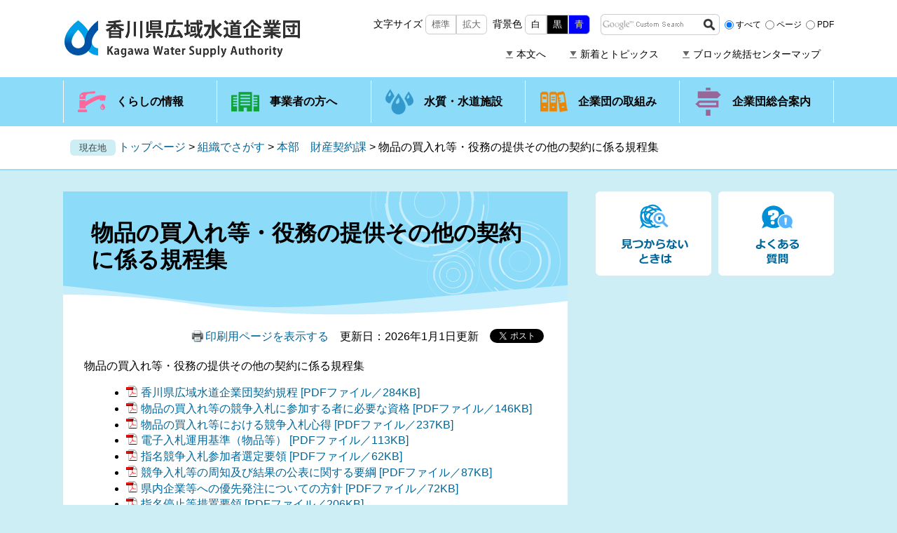

--- FILE ---
content_type: text/html
request_url: https://union.suido-kagawa.lg.jp/soshiki/49/8536.html
body_size: 16901
content:
<!DOCTYPE html>
<html lang="ja">
<head>
<meta http-equiv="X-UA-Compatible" content="IE=edge">
<meta charset="utf-8">
<meta name="keywords" content="物品の買入れ等,役務の提供その他の契約,規程集" >
<meta name="description" content="" >
<meta name="viewport" content="width=device-width, initial-scale=1.0">
<title>物品の買入れ等・役務の提供その他の契約に係る規程集 - 香川県広域水道企業団ホームページ</title>
<style  media="all">
@import url("/ssi/css/detail2.css");
@import url("/ssi/css/sp-detail2.css") screen and (max-width: 670px);
</style>
<link rel="stylesheet"  media="print" href="/ssi/css/print.css" >
<script src="/ssi/js/color.js"></script>
<script src="/ssi/js/fontsize.js"></script>
<script src="/ssi/js/print.js"></script>
<link rel="shortcut icon" href="/img/favicon.ico" type="image/vnd.microsoft.icon">
<link rel="icon" href="/favicon.ico" type="image/vnd.microsoft.icon">
<link rel="apple-touch-icon" href="/img/apple-touch-icon.png">
<script src="/ssi/js/jquery.js"></script>
<script src="/ssi/js/jquery-migrate.js"></script>
<script src="/ssi/js/checksp.js"></script>
<script src="/ssi/js/match-height.js"></script>
<script src="/ssi/js/common.js"></script>
<script src="/ssi/js/s-google.js"></script>
<script src="/ssi/js/last-page-parts-load-1.js"></script>
<!-- Google tag (gtag.js) -->
<script async src="https://www.googletagmanager.com/gtag/js?id=G-9KSP19PM7F"></script>
<script>
  window.dataLayer = window.dataLayer || [];
  function gtag(){dataLayer.push(arguments);}
  gtag('js', new Date());

  gtag('config', 'G-9KSP19PM7F');
</script>
</head>
<body id="soshiki_detail">
<div id="fb-root"></div>
<script>(function(d, s, id) {
  var js, fjs = d.getElementsByTagName(s)[0];
  if (d.getElementById(id)) return;
  js = d.createElement(s); js.id = id;
  js.src = "//connect.facebook.net/ja_JP/sdk.js#xfbml=1&version=v2.0";
  fjs.parentNode.insertBefore(js, fjs);
}(document, 'script', 'facebook-jssdk'));</script>
<!-- コンテナここから -->
<div id="container">

<!-- レコメンドここから -->
<script src="/ssi/js/recommend.js"></script>
<iframe style="display:none;" id="oProxy" src="https://www.netcrew-analysis.jp/recommend/proxy.html" title="レコメンド情報"></iframe>
<!-- レコメンドここまで -->

<span class="hide"><a id="pagetop">ページの先頭です。</a></span>
<span class="hide"><a href="#skip">メニューを飛ばして本文へ</a></span>

<!-- ヘッダー全体ここから -->
<div id="header">
<!-- header1ここから -->
<button type="button" id="spm_sp">スマートフォン表示</button>
<div id="spm_wrap"><button type="button" id="spm_menu"><span class="hide">メニュー</span></button><button type="button" id="spm_pc"><span class="hide">パソコン表示</span></button></div>
<div id="header2">
<!-- ヘッダーここから -->
<div id="he_left"><p id="logo"><a href="/"><img src="/img/common/logo.png" alt="香川県広域水道企業団" width="350" height="60" ></a></p></div>
<div id="he_right">
<!-- 上段ここから -->
<div id="he_right_a">
<div id="header_func">
<noscript><p>JavaScriptが無効のため、文字の大きさ・背景色を変更する機能を使用できません。</p></noscript>
<ul>
<li id="moji_size">
<!-- 文字の大きさ変更ここから -->
<dl><dt>文字サイズ</dt><!--
--><dd><a id="moji_default" href="javascript:fsc('default');" title="文字サイズを標準にする">標準</a></dd><!--
--><dd><a id="moji_large" href="javascript:fsc('larger');" title="文字サイズを拡大する">拡大</a></dd></dl>
<!-- 文字の大きさ変更ここまで -->
</li><!--
--><li id="haikei_color">
<!-- 背景の変更ここから -->
<dl><dt>背景色</dt><!--
--><dd><a id="haikei_white" href="javascript:SetCss(1);" title="背景色を白色に変更する">白</a></dd><!--
--><dd><a id="haikei_black" href="javascript:SetCss(2);" title="背景色を黒色に変更する">黒</a></dd><!--
--><dd><a id="haikei_blue"  href="javascript:SetCss(3);" title="背景色を青色に変更する">青</a></dd></dl>
<!-- 背景の変更ここまで -->
</li>
</ul>
</div><!--
--><div id="header_search">
<!-- 検索ここから -->
<div id="top_search_keyword">
<!-- Googleカスタム検索ここから -->
<form action="/search.html" method="get" id="cse-search-box" name="cse-search-box" onsubmit="return google_go();">
<input type="hidden" name="cx" value="006341376231862410008:dxyxiracjmu" ><!--
--><input type="hidden" name="cof" value="FORID:11" ><!--
--><input type="hidden" name="ie" value="UTF-8" ><!--
--><input type="hidden" name="q" id="q" value="" ><!--
--><label for="tmp_query"><span class="hide">Googleカスタム検索</span></label><!--
--><input type="text" name="init_q" id="tmp_query" value="" ><!--
--><input type="submit" name="sa" id="submit" value="検索" >
<div id="cse_filetype">
<fieldset>
<legend class="hide">検索対象</legend>
<span class="cse_filetypeselect"><input type="radio" name="google_filetype" id="filetype_all" value="" checked="checked" ><label for="filetype_all" onclick="return clickInput(this);" onkeypress="return clickInput(this);">すべて</label></span>
<span class="cse_filetypeselect"><input type="radio" name="google_filetype" id="filetype_html" value="1" ><label for="filetype_html" onclick="return clickInput(this);" onkeypress="return clickInput(this);">ページ</label></span>
<span class="cse_filetypeselect"><input type="radio" name="google_filetype" id="filetype_pdf" value="2" ><label for="filetype_pdf" onclick="return clickInput(this);" onkeypress="return clickInput(this);">PDF</label></span>
</fieldset>
</div>
</form>
<script src="//www.google.com/coop/cse/brand?form=cse-search-box"></script>
<!-- Googleカスタム検索ここまで -->
</div>
<!-- 検索ここまで -->
</div>
</div>
<!-- 上段ここまで -->
<!-- 下段ここから -->
<div id="he_right_b">
<div id="header_link">
<ul>
<li id="skip_link"><a href="#main">本文へ</a></li>
<li id="header_link1"><a href="/index.html#top_news_ttl">新着とトピックス</a></li>
<li id="header_link2"><a href="/index.html#top_tab_title2">ブロック統括センターマップ</a></li>
</ul>
</div>
<div id="header_translate">
<!-- 翻訳ここから -->
<div id="header_translate_a">
<div id="google_translate_element"></div><script>
function googleTranslateElementInit() {
  new google.translate.TranslateElement({pageLanguage: 'ja', includedLanguages: 'de,en,fr,it,ja,ko,zh-CN,zh-TW', layout: google.translate.TranslateElement.InlineLayout.SIMPLE}, 'google_translate_element');
}
</script><script src="//translate.google.com/translate_a/element.js?cb=googleTranslateElementInit"></script>
</div>
<!-- 翻訳ここまで -->
</div>
</div>
<!-- 下段ここまで -->
</div>
<!-- ヘッダーここまで -->
</div>
<!-- header1ここまで -->
<!-- header2ここから -->
<!-- グローバルここから -->
<div id="top_search">
<div id="top_search_box">
<ul id="gnav">
<li id="gnav1" onmouseover="disp_ctg02_context_menu(8,1);"><a href="/life/8/">くらしの情報</a></li>
<li id="gnav2" onmouseover="disp_ctg02_context_menu(9,2);"><a href="/life/9/">事業者の方へ</a></li>
<li id="gnav3" onmouseover="disp_ctg02_context_menu(11,3);"><a href="/life/11/">水質・水道施設</a></li>
<li id="gnav4" onmouseover="disp_ctg02_context_menu(12,4);"><a href="/life/12/">企業団の取組み</a></li>
<li id="gnav5" onmouseover="disp_ctg02_context_menu(13,5);"><a href="/life/13/">企業団総合案内</a></li>
</ul>
</div>
<!-- =============================== 分類ページの動的メニュー表示ここから =============================== -->
<!-- Javascript ここから -->
<script src="/ssi/js/ctg-context-menu.js"></script>
<script>
<!--
// 初期化
disp_ctg_context_menu_init();
-->
</script>
<!-- Javascript ここまで -->
<div id="context_category02">中分類メニュー</div>
<div id="context_category01">小分類メニュー</div>
<!-- =============================== 分類ページの動的メニュー表示ここまで =============================== -->
</div>
<!-- グローバルここまで -->
<!-- header2ここまで -->
</div>
<!-- ヘッダー全体ここまで -->

<!-- ぱんくずナビここから -->
<div id="pankuzu_wrap">
<!-- [[pankuzu_start]] -->
<div class="pankuzu">
<span class="pankuzu_class pankuzu_class_top"><a href="/">トップページ</a></span>
<span class="pankuzu_mark"> &gt; </span>
<span class="pankuzu_class"><a href="/soshiki/">組織でさがす</a></span>
<span class="pankuzu_mark"> &gt; </span>
<span class="pankuzu_class"><a href="/soshiki/49/">本部　財産契約課</a></span>
<span class="pankuzu_mark"> &gt; </span>
<span class="pankuzu_class pankuzu_class_current">物品の買入れ等・役務の提供その他の契約に係る規程集</span>
</div>
<!-- [[pankuzu_end]] -->
<!-- [[pankuzu2_start]] --><!-- [[pankuzu2_end]] -->
<!-- [[pankuzu_life_start]] --><!-- [[pankuzu_life_end]] -->
</div>
<!-- ぱんくずナビここまで -->

<div id="mymainback" class="cf">

<!-- サイドバー1ここから -->
<!-- サイドバー1ここまで -->

<!-- メインここから -->
<div id="main" class="cf">
<div id="main_a">
<hr class="hide" >
<p class="hide"><a id="skip">本文</a></p>

<div id="main_header">
<h1>物品の買入れ等・役務の提供その他の契約に係る規程集</h1>
</div>

<!-- main_bodyここから -->
<div id="main_body">
<div id="content_header" class="text_r"><span><a id="print_mode_link" href="javascript:print_mode();">印刷用ページを表示する</a></span><span>更新日：2026年1月1日更新</span><span id="common_button_sns">
<span id="sns_button_twitter"><a href="https://twitter.com/share" class="twitter-share-button">Tweet</a><span class="external_link_text">＜外部リンク＞</span> <script>!function(d,s,id){var js,fjs=d.getElementsByTagName(s)[0],p=/^http:/.test(d.location)?'http':'https';if(!d.getElementById(id)){js=d.createElement(s);js.id=id;js.src=p+'://platform.twitter.com/widgets.js';fjs.parentNode.insertBefore(js,fjs);}}(document, 'script', 'twitter-wjs');</script></span>
<span id="sns_button_facebook"><fb:share-button layout="button_count"></fb:share-button></span>
</span></div>


<div class="detail_free" ><p>物品の買入れ等・役務の提供その他の契約に係る規程集</p>

<ul>
<li><a href="/uploaded/attachment/15636.pdf">香川県広域水道企業団契約規程 [PDFファイル／284KB]</a></li>
<li><a href="/uploaded/attachment/14053.pdf">物品の買入れ等の競争入札に参加する者に必要な資格 [PDFファイル／146KB]</a></li>
<li><a href="/uploaded/attachment/14322.pdf">物品の買入れ等における競争入札心得 [PDFファイル／237KB]</a></li>
<li><a href="/uploaded/attachment/9552.pdf">電子入札運用基準（物品等） [PDFファイル／113KB]</a></li>
<li><a href="/uploaded/attachment/4134.pdf">指名競争入札参加者選定要領 [PDFファイル／62KB]</a></li>
<li><a href="/uploaded/attachment/8418.pdf">競争入札等の周知及び結果の公表に関する要綱 [PDFファイル／87KB]</a></li>
<li><a href="/uploaded/attachment/8419.pdf">県内企業等への優先発注についての方針 [PDFファイル／72KB]</a></li>
<li><a href="/uploaded/attachment/14332.pdf">指名停止等措置要領 [PDFファイル／206KB]</a></li>
</ul>
</div>









<div class="pdf_download">
<p class="pdf_img"><a href="https://get.adobe.com/jp/reader/"><img src="/uploaded/library/get_adobe_reader.png" width="158" height="39" alt="Adobe Reader" class="img_b" ></a><span class="external_link_text">＜外部リンク＞</span></p>
<p class="tenpu_txt">
PDF形式のファイルをご覧いただく場合には、Adobe社が提供するAdobe Readerが必要です。<br>
Adobe Readerをお持ちでない方は、バナーのリンク先からダウンロードしてください。（無料）<br class="floatend">
</p>
</div>
<!-- [[add-template-windowsmediaplayer]] -->

</div>
<!-- main_bodyここまで -->

<!-- section_footerここから -->
<div id="section_footer">
<div id="section_footer_box" >
<div id="section_footer_title"><h2>このページに関するお問い合わせ</h2></div>
<div id="section_footer_name"><strong><a href="/soshiki/49/">本部　財産契約課</a></strong></div>
<div id="section_footer_info">
<span class="section_footer_zip">〒760-8514</span>
<span class="section_footer_address">高松市番町一丁目8番15号　高松市防災合同庁舎6階</span><br>
<span class="section_footer_grpname">財産契約課</span><br>
<span class="section_footer_tel">Tel：087-826-6114</span><br>
<span class="section_footer_fax">Fax：087-826-1132</span><br>
<p class="list_email"><a href="https://union.suido-kagawa.lg.jp/form/detail.php?sec_sec1=49&lif_id=16098">メールでのお問い合わせはこちら</a></p>
</div>
</div>
</div>
<!-- section_footerここまで -->

</div>
</div>
<!-- メインここまで -->
<hr class="hide" >

<!-- サイドバー2ここから -->
<div id="sidebar2" class="cf">

<!-- 重要なお知らせここから -->
<div id="important_noticest_area"></div>
<!-- 重要なお知らせここまで -->

<!-- レコメンドここから -->
<div id="recommend_tag" style="display: none;">
<div id="sidebar_recommend">
<div id="recommend_title"><h2><span>このページを見ている人は</span><span>こんなページも見ています</span></h2></div>
<!-- [[recommend_tag]] -->
</div>
</div>
<!-- レコメンドここまで -->
<div id="common_banner_link">
<ul><li><a href="/soshiki/0/14889.html"><img src="/img/common/banner_mitsukaranai.jpg" width="165" height="120" alt="見つからないときは"></a></li><!--
--><li><a href="/life/sub/8/"><img src="/img/common/banner_faq.jpg" width="165" height="120" alt="よくある質問"></a></li></ul>
</div>
</div>
<!-- サイドバー2ここまで -->

<!-- footer0ここから -->
<div id="back_or_pagetop">
<div id="to_page_back"><a href="javascript:history.back();"><span>前のページへ</span></a></div>
<div id="to_page_top"><a href="#pagetop"><span>ページのトップへ</span></a></div>
</div>
<!-- footer0ここまで -->

</div><!-- 3カラム終わり -->

<!-- ぱんくずナビここから -->
<div id="pankuzu_wrap2">
<!-- [[pankuzu_start]] -->
<div class="pankuzu">
<span class="pankuzu_class pankuzu_class_top"><a href="/">トップページ</a></span>
<span class="pankuzu_mark"> &gt; </span>
<span class="pankuzu_class"><a href="/soshiki/">組織でさがす</a></span>
<span class="pankuzu_mark"> &gt; </span>
<span class="pankuzu_class"><a href="/soshiki/49/">本部　財産契約課</a></span>
<span class="pankuzu_mark"> &gt; </span>
<span class="pankuzu_class pankuzu_class_current">物品の買入れ等・役務の提供その他の契約に係る規程集</span>
</div>
<!-- [[pankuzu_end]] -->
<!-- [[pankuzu2_start]] --><!-- [[pankuzu2_end]] -->
<!-- [[pankuzu_life_start]] --><!-- [[pankuzu_life_end]] -->
</div>
<!-- ぱんくずナビここまで -->

<!-- フッターここから -->
<div id="footer">
<!-- footer1ここから -->
<div id="footer_navi">
<ul>
<li><a href="/soshiki/0/1569.html">サイトの利用ガイド</a></li><!--
--><!-- <li><a href="">著作権・セキュリティ・免責事項</a></li> --><!--
--><!-- <li><a href="">個人情報利用規定</a></li> --><!--
--><li><a href="/soshiki/0/1575.html">RSSについて</a></li><!--
--><li><a href="/soshiki/0/1566.html">リンク集</a></li><!--
--><!-- <li><a href="">お問い合わせ</a></li> -->
</ul>
</div>
<!-- footer1ここまで -->
<!-- author_infoここから -->
<div id="author_info">
<div id="author_box">
<p>
<span class="f_author">香川県広域水道企業団</span><!--<span class="f_number"></span>--><br>
<span class="f_address">〒760-8514　高松市番町一丁目8番15号</span><span class="f_address2"></span><br>
<span class="f_contact">Tel：087-826-6111(代表）<br>Fax：087-826-1132</span>
</p>
<ul id="footer_link">
<li class="link_sitemap"><a href="/sitemap.html">サイトマップ</a></li><!--
--><li class="link_access"><a href="/soshiki/39/2240.html">所在地・<br>問い合わせ先</a></li>
</ul>
</div>
<p id="copyright"><span lang="en">Copyright &#169; Kagawa Water Supply Authority. All rights reserved.</span></p>
</div>
<!-- author_infoここまで -->
<!-- バナー広告ここから -->
<!-- バナー広告ここまで -->
</div><!-- フッターここまで -->

</div><!-- コンテナここまで -->

</body>
</html>

--- FILE ---
content_type: text/css
request_url: https://union.suido-kagawa.lg.jp/ssi/css/layout.css
body_size: 13430
content:
@charset "utf-8";

/* float clear */
.cf:before,
.cf:after {
	content: "";
	display: table;
}
.cf:after {
	clear: both;
}
/* For IE 6/7 (trigger hasLayout) */
.cf {
	zoom: 1;
}

/* ページ内目次 */
#sp_page_index_link_wrap {
	display: none;
}

/* スマホ用メニュー */
.sp_button {
	display: none;
}

#spm_wrap {
	display: none;
}

#spm_sp {
	display: none;
	width: auto;
	height: auto;
	margin: 10px 20px;
	padding: 20px 100px;
	border-radius: 20px;
	background: rgba(0,0,0,0.75);
	z-index: 100;
	color: #FFFFFF;
	font-weight: bold;
	font-size: 1.4rem;
	border: none;
	text-align: left;
}

/* レスポンシブアコーディオン用 */
.acc_title + input {
	display: none;
}
.acc_icon {
	display: none;
}

/* 全体 */
body {
	margin: 0px;
	padding: 0px;
	border: 0px;
	text-align: center;
	min-width: 1100px;
	background: #CDEEF5;
	font-size: 1.6rem;
	font-family: Meiryo, メイリオ, 'Hiragino Kaku Gothic ProN', 'ヒラギノ角ゴ ProN W3', Osaka, 'MS PGothic', arial, helvetica, sans-serif;
}

#container {
	width: auto;
	height: auto;
	text-align: left;
	margin: 0px auto;
	padding: 0px;
}

/* リンク */
a:link {
	text-decoration: none;
	color: #006699;
}
a:visited {
	text-decoration: none;
	color: #006699;
}
a:active {
	text-decoration: underline;
	color: #CC0000;
}
a:hover {
	text-decoration: underline;
	color: #CC0000;
}

input[type="button"], input[type="submit"], button {
	cursor: pointer;
}

a img {
	border: none;
}

/* 外部リンク */
.external_link_text {
	display: none;
}

/* リンク色を隠す */
.img_b {
	vertical-align: top;
	border: none;
}

/* 隠す */
.hide {
	position: absolute;
	left: -9999em;
	top: -9999em;
}
.hide_text {
	text-align: left;
	text-indent: -9999em;
	overflow: hidden;
	white-space: nowrap;
}

/* 3カラム */
#mymainback {
	clear: both;
	float: none;
	width: 1100px;
	height: auto;
	margin: 0px auto;
	padding: 30px 0px 0px;
	line-height: 140%;
}
#main {
	float: left;
	width: 100%;
	text-align: left;
	margin: 0px -340px;
	padding: 0px 0px 30px;
	position: relative;
	z-index: 1;
}
#main_a {
	margin-right: 380px;
	margin-left: 380px;
	padding: 0px;
	z-index: 2;
	background: #FFF;
}
#main_body {
	padding: 0px 30px 30px;
	-webkit-box-sizing: border-box;
	-moz-box-sizing: border-box;
	box-sizing: border-box;
}
#sidebar1 {
	float: left;
	width: 340px;
	margin: 0px;
	padding: 0px 0px 30px;
	position: relative;
	z-index: 3;
}
#sidebar2 {
	float: left;
	width: 340px;
	margin: 0px;
	padding: 0px 0px 30px;
	position: relative;
	z-index: 3;
}

/* ヘッダー */
#header {
	clear: both;
	width: auto;
	height: auto;
	background: #FFF;
	margin: 0px;
	padding: 0px;
}
#header2 {
	width: 1100px;
	height: auto;
	min-height: 110px;
	margin: 0px auto;
	padding: 0px;
	position: relative;
}

#he_left {
	width: 350px;
	position: absolute;
	top: 25px;
	left: 0px;
	z-index: 10;
}
#he_left p#logo,
#he_left h1#logo {
	margin: 0px;
	padding: 0px;
}
#he_left p#logo a,
#he_left h1#logo a {
	display: block;
}
#he_left p#logo img,
#he_left h1#logo img {
	width: 100%;
	height: auto;
}

#he_right {
	margin: 0px 0px 0px 360px;
	padding: 15px 0px;
	text-align: right;
}
#he_right_b {
	padding-top: 5px;
}

/* 文字サイズ・背景色 */
#header_func {
	display: inline-block;
	vertical-align: middle;
	margin: 0px;
	padding: 0px;
}
#header_func ul {
	margin: 0px;
	padding: 0px;
	list-style: none;
}
#header_func ul li {
	display: inline-block;
	vertical-align: middle;
	margin: 5px 0px;
}
#header_func dl {
	display: table;
	margin: 0px;
	padding: 0px;
	background: transparent;
}
#header_func dt, #header_func dd {
	display: table-cell;
	vertical-align: middle;
	padding: 0px;
}
#header_func dt {
	padding: 0px 4px 0px 8px;
	font-size: 1.4rem;
}
#header_func dd a {
	display: block;
	color: #666;
	font-size: 1.3rem;
	text-decoration: none;
	text-align: center;
	background: #FFF;
	border: 1px solid #CCC;
	padding: 4px 8px;
}
#header_func dd:first-of-type a {
	-webkit-border-radius: 6px 0px 0px 6px;
	-moz-border-radius: 6px 0px 0px 6px;
	border-radius: 6px 0px 0px 6px;
}
#header_func dd:last-of-type a {
	-webkit-border-radius: 0px 6px 6px 0px;
	-moz-border-radius: 0px 6px 6px 0px;
	border-radius: 0px 6px 6px 0px;
}
#header_func dd a#haikei_white {
	color: #000 !important;
	background-color: #FFF;
}
#header_func dd a#haikei_black {
	color: #FFF !important;
	background-color: #000;
}
#header_func dd a#haikei_blue {
	color: #FF0 !important;
	background-color: #00F;
}

#header_func dd a:hover {
	border-color: #C00;
}

/* 検索 */
#header_search {
	display: inline-block;
	vertical-align: middle;
	margin: 5px 0px 5px 15px;
}

/* Googleカスタム検索 */
#tmp_query {
	display: inline-block;
	vertical-align: middle;
	width: 140px;
	height: 30px;
	padding: 0px !important;
	margin: 0px;
	background: url(https://www.google.com/cse/static/en/google_custom_search_watermark.gif) no-repeat left center #FFF !important;
	border: 1px solid #CCC !important;
	border-right: none !important;
	-webkit-border-radius: 6px 0px 0px 6px;
	-moz-border-radius: 6px 0px 0px 6px;
	border-radius: 6px 0px 0px 6px;
	-webkit-box-sizing: border-box;
	-moz-box-sizing: border-box;
	box-sizing: border-box;
}
#tmp_query:focus {
	background-image: none !important;
	border: 1px solid #C00 !important;
}
#submit {
	display: inline-block;
	vertical-align: middle;
	width: 30px;
	height: 30px;
	padding: 0px;
	margin: 0px;
	background: url(/img/common/icon_search.png) no-repeat center center;
	background-size: 22px auto;
	text-align: left;
	text-indent: -9999px;
	overflow: hidden;
	cursor: pointer;
	border: 1px solid #CCC;
	border-left: none;
	-webkit-border-radius: 0px 6px 6px 0px;
	-moz-border-radius: 0px 6px 6px 0px;
	border-radius: 0px 6px 6px 0px;
}
#submit:hover {
	border: 1px solid #C00;
}

/* 絞り込み検索 */
#cse_filetype {
	display: inline-block;
	vertical-align: middle;
}
#cse_filetype fieldset {
	border: none;
	margin: 0px;
	padding: 0px;
	font-size: 1.2rem;
}
#cse_filetype fieldset span.cse_filetypeselect {
	display: inline-block;
	vertical-align: middle;
}
#cse_filetype fieldset span.cse_filetypeselect input {
	vertical-align: middle;
	cursor: pointer;
	margin: 3px;
}
#cse_filetype fieldset span.cse_filetypeselect label {
	vertical-align: middle;
	cursor: pointer;
}
#cse_filetype fieldset span.cse_filetypeselect label:hover {
	color: #C00;
}

/* ヘッダーメニュー */
#header_link {
	display: inline-block;
	vertical-align: middle;
}
#header_link ul {
	margin: 0px;
	padding: 0px;
	list-style: none;
}
#header_link ul li {
	display: inline-block;
	vertical-align: middle;
	margin: 8px 0px 8px 30px;
}
#header_link ul li a {
	display: block;
	background: url(/img/common/icon_skip.png) no-repeat left center;
	color: #000;
	font-size: 1.4rem;
	line-height: 1.9rem;
	padding-left: 15px;
	text-align: left;
}

/* 翻訳 */
#header_translate {
	display: inline-block;
	vertical-align: middle;
	margin: 5px 0px 5px 15px;
}

/* パンくずナビ */
#pankuzu_wrap, #pankuzu_wrap2 {
	background: #FFF;
	margin: 0px;
	padding: 15px 0px;
}
#pankuzu_wrap {
	border-bottom: 2px solid #99DDFA;
}
#pankuzu_wrap2 {
	border-top: 2px solid #99DDFA;
}

.pankuzu {
	clear: both;
	width: 1100px;
	margin: 0px auto;
	padding: 0px 0px 0px 5em;
	text-align: left;
	line-height: 3rem;
	-webkit-box-sizing: border-box;
	-moz-box-sizing: border-box;
	box-sizing: border-box;
}
.genzai {
	background: #CDEEF5;
	color: #444;
	padding: 4px 1em;
	margin-left: -5.4em;
	font-size: 1.3rem;
	-webkit-border-radius: 6px;
	-moz-border-radius: 6px;
	border-radius: 6px;
}

/* ページトップに戻る */
#back_or_pagetop {
	clear: both;
	position: static;
	display: block;
	width: 100%;
	height: auto;
	margin: 0px;
	text-align: right;
}
#back_or_pagetop > div {
	display: inline-block;
	min-width: 200px;
	height: auto;
	margin: 0px 0px 0px 5px;
	padding: 0px;
}
#back_or_pagetop > div a {
	display: block;
	width: 100%;
	height: auto;
	margin: 0px 0px -2px;
	padding: 14px 0;
	background-color: #FFF;
	-webkit-border-radius: 6px 6px 0px 0px;
	-moz-border-radius: 6px 6px 0px 0px;
	border-radius: 6px 6px 0px 0px;
	background-repeat: no-repeat;
	background-position: center center;
	color: #000;
	letter-spacing: 0.1em;
	line-height: 1.2em;
	white-space: nowrap;
	text-align: center;
	text-decoration: none;
	border: 1px solid #FFF;
	border-top: 2px solid #99DDFA;
}
#back_or_pagetop > div a:before {
	content: '';
	display: inline-block;
	vertical-align: middle;
	padding-right: 10px;
}
#back_or_pagetop #to_page_top a:before {
	content: url(/img/common/icon_pagetop.png);
}
#back_or_pagetop #to_page_back a:before {
	content: url(/img/common/icon_back.png);
}

#back_or_pagetop > div a:hover {
	border-color: #C00;
}

/* フッター */
#footer {
	clear: both;
	width: auto;
	height: auto;
	background: url(/img/new/common/footer_bg.png) repeat-x center top #8CDBF9;
	margin: 0px;
	padding: 65px 0px 25px;
}

#footer_navi {
	width: 1100px;
	margin: 0 auto;
}
#footer_navi ul {
	margin: 0px;
	padding: 0px 20px;
	text-align: left;
}
#footer_navi li {
	display: inline-block;
	margin-right: 20px;
}
#footer_navi li a {
	color: #000;
	font-size: 1.5rem;
	letter-spacing: 0.1em;
	text-decoration: none;
	background: url(/img/common/icon_arrow_w.png) no-repeat left center;
	padding-left: 15px;
}
#footer_navi li a:hover {
	text-decoration: underline;
}

#author_info {
	width: 1100px;
	margin: 0 auto;
}

#author_box {
	padding: 25px 20px;
	position: relative;
}
#author_box p {
	margin: 0px 420px 0px 0px;
	padding: 0px;
}
#author_box p span {
	display: inline-block;
	vertical-align: middle;
}
#author_box p span.f_author {
	font-size: 2.4rem;
	font-weight: bold;
	letter-spacing: 2px;
	margin-right: 1em;
}
#author_box p span.f_number {
	font-size: 1.3rem;
}
#author_box p span.f_address, #author_box p span.f_address2 {
	font-size: 1.5rem;
	margin-right: 1em;
}
#author_box p span.f_contact {
	font-size: 1.5rem;
}

ul#footer_link {
	margin: 0px;
	padding: 0px;
	list-style: none;
	text-align: right;
	width: 400px;
	position: absolute;
	top: 25px;
	right: 20px;
}
ul#footer_link li {
	display: inline-block;
	vertical-align: middle;
	margin-left: 10px;
	margin-bottom: 10px;
}
ul#footer_link li a {
	display: block;
	color: #000;
	text-decoration: none;
	background-color: #CDEEF5;
	background-repeat: no-repeat;
	background-position: 18px center;
	border: 1px solid #CDEEF5;
	-webkit-border-radius: 6px;
	-moz-border-radius: 6px;
	border-radius: 6px;
	padding: 25px 20px 25px 60px;
	line-height: 2.4rem;
	text-align: left;
}
ul#footer_link li.link_sitemap a {
	background-image: url(/img/common/icon_sitemap.png);
}
ul#footer_link li.link_access a {
	background-image: url(/img/common/icon_access_map.png);
	padding-top: 13px;
	padding-bottom: 13px;
}

ul#footer_link li a:hover {
	border-color: #C00;
	background-color: #FFF;
}

#copyright {
	margin: 0px;
	padding: 0px 20px;
	font-size: 1.3rem;
}

/* 印刷用アイコン */
#content_header {
	margin: 0px 0px 10px;
	text-align: right;
}
#content_header > span {
	display: inline-block;
	vertical-align: top;
	padding-left: 1em;
}
#content_header > span > span {
	display: inline-block;
	vertical-align: top;
}
#print_mode_link {
	margin: 0px;
	padding: 0px 0px 0px 20px;
	background: url(/img/print-icon.jpg) no-repeat left center;
}

/* レコメンド機能 */
#sidebar_recommend {
	margin: 0px 0px 10px;
	padding: 0px 0px 20px;
	background: #FFFFCC;
}
#sidebar_recommend #recommend_title h2, #sidebar_recommend #recommend_title p {
	display: block;
	margin: 0px;
	padding: 20px 20px 20px 80px;
	background: url(/img/common/icon_recommend.png) no-repeat 30px center;
	font-size: 1.8rem;
}
#sidebar_recommend #recommend_title h2 span, #sidebar_recommend #recommend_title p span {
	display: inline-block;
}
#sidebar_recommend ul {
	margin: 0px 20px;
	padding: 0px;
	list-style: none;
	background: #FFF;
	border-top: 1px solid #E9D79E;
}
#sidebar_recommend ul li {
	padding: 15px 10px;
	border-bottom: 1px solid #E9D79E;
}

/* 見つからないときは・よくある質問 */
#common_banner_link {
	margin: 0px;
	padding: 0px;
}
#common_banner_link ul {
	margin: 0px;
	padding: 0px;
	list-style: none;
}
#common_banner_link ul li {
	display: inline-block;
	margin: 0px;
	padding: 0px;
}
#common_banner_link ul li:first-child {
	margin-right: 10px;
}
#common_banner_link ul li a {
	display: block;
	width: 165px;
	height: 120px;
	-webkit-border-radius: 6px;
	-moz-border-radius: 6px;
	border-radius: 6px;
	margin: 0px;
	padding: 0px;
	border: 1px solid #FFF;
	background: #FFF;
	-webkit-box-sizing: border-box;
	-moz-box-sizing: border-box;
	box-sizing: border-box;
	overflow: hidden;
}
#common_banner_link ul li a:hover {
	border-color: #C00;
}

/* 承認枠 */
#approval_table {
	font-size: 1.4rem;
}

--- FILE ---
content_type: text/css
request_url: https://union.suido-kagawa.lg.jp/ssi/css/g-navi.css
body_size: 2052
content:
@charset "utf-8";

/* グローバルナビ */
#top_search {
	background: #8CDBF9;
	position: relative;
}
#top_search_box {
	width: 1100px;
	margin: 0px auto;
	padding: 0px;
}

#gnav {
	margin: 0px;
	padding: 5px 0px;
	list-style: none;
	width: 100%;
	display: table;
	table-layout: fixed;
}
#gnav li {
	display: table-cell;
	vertical-align: bottom;
	border-right: 1px solid #FFF;
}
#gnav li:first-child {
	border-left: 1px solid #FFF;
}
#gnav li a {
	display: block;
	background-color: transparent;
	background-repeat: no-repeat;
	background-position: 20px center;
	color: #000;
	font-size: 1.6rem;
	font-weight: bold;
	line-height: 2rem;
	text-decoration: none;
	padding: 20px 10px 20px 75px;
}
#gnav li#gnav1 a {background-image: url(/img/new/common/icon_gnav01.png);}
#gnav li#gnav2 a {background-image: url(/img/new/common/icon_gnav02.png);}
#gnav li#gnav3 a {background-image: url(/img/new/common/icon_gnav03.png);}
#gnav li#gnav4 a {background-image: url(/img/new/common/icon_gnav04.png);}
#gnav li#gnav5 a {background-image: url(/img/new/common/icon_gnav05.png);}

/* 小分類メニュー */
#context_category01 {
	display: none !important;
}

/* 中分類メニュー */
#context_category02 {
	visibility: hidden;
	position: absolute;
	top: calc(100% - 5px) !important;
	z-index: 200;
}
#context_category02 ul:empty {
	display: none;
}
#context_category02 ul {
	margin: 5px 0px 0px;
	padding: 0px;
	list-style: none;
	background: #C5EDFC;
	width: 220px;
}
#context_category02 ul li {
	display: block;
	border-bottom: 1px solid #FFF;
}
#context_category02 ul li a {
	display: block;
	color: #000;
	font-size: 1.5rem;
	padding: 10px;
}

/*floating g-ナビ*/

.header_fixed #header {
	position: fixed;
	top: 0;
	left: 0;
	z-index: 9999;
	width: 100%;
}

.header_fixed #header2 {
	display: none;
}

.header_fixed #context_category02 {
	display: none;
}

@media screen and (max-width: 670px) {
	.header_fixed #header {
		position: static;
	}
}

--- FILE ---
content_type: text/css
request_url: https://union.suido-kagawa.lg.jp/ssi/css/general3.css
body_size: 125
content:
@charset "utf-8";
/* sidebar1なし,sidebar2あり */

#main {
	margin-left: 0px;
}

#main_a {
	margin-left: 0px;
}

--- FILE ---
content_type: text/css
request_url: https://union.suido-kagawa.lg.jp/ssi/css/parts-general.css
body_size: 1537
content:
@charset "utf-8";

#main_body {
	clear: both;
	width: 100%;
	line-height: 140%;
}

#main_header {
	background: url(/img/common/h1_bg.png) repeat-x right bottom #8CDBF9;
	margin-bottom: 20px;
}

#main #main_a h1, #main_header h1 {
	margin: 0;
	padding: 40px 40px 60px;
	font-size: 3.2rem;
	font-weight: bold;
	line-height: 1.2em;
	background: url(/img/common/h1_icon.png) no-repeat right bottom transparent;
	border: none;
}
#main_body h2 {
	clear: both;
	margin: 20px 0;
	padding: 20px 20px 15px;
	font-size: 2.1rem;
	font-weight: bold;
	line-height: 1.2em;
	background: #CDEEF5;
	border: none;
	border-left: 5px solid #8CDBF9;
}

#main_body h3 {
	clear: both;
	margin: 20px 0;
	padding: 20px;
	font-size: 1.8rem;
	font-weight: bold;
	line-height: 1.2em;
	background: url(/img/common/h3_line.png) no-repeat left bottom transparent;
	border: none;
}

#main_body h4 {
	clear: both;
	margin: 20px 0;
	padding: 20px;
	font-size: 1.6rem;
	font-weight: bold;
	line-height: 1.2em;
	background: url(/img/common/h4_line.png) no-repeat left bottom transparent;
	border: none;
}

#main_body h5 {
	clear: both;
	margin: 20px 0;
	padding: 20px;
	font-size: 1.6rem;
	font-weight: bold;
	line-height: 1.2em;
	background: #CDEEF5;
	border: none;
}

#main_body h6 {
	clear: both;
	margin: 20px 0;
	padding: 20px;
	font-size: 1.6rem;
	font-weight: bold;
	line-height: 1.2em;
	background: #F0F0F0;
	border: none;
}

#main #main_a ul,
#main #main_a ol {
	margin: 10px 20px;
}

--- FILE ---
content_type: text/css
request_url: https://union.suido-kagawa.lg.jp/ssi/css/parts.css
body_size: 23889
content:
@charset "utf-8";

/* type_a */
.menu_list_a ul {
	margin: 0px;
	padding: 0px;
	list-style-type: none;
}
.menu_list_a li {
	list-style-type: none;
	margin: 0px 0px 5px 0px;
	padding: 10px 0px 0px 31px;
	height: 31px;
}
.menu_list_a li a {
	display: block;
	width: 100%;
}

.menu_list_a a:link    {text-decoration: none; color: #FFFFFF;}
.menu_list_a a:visited {text-decoration: none; color: #FFFFFF;}
.menu_list_a a:hover   {text-decoration: underline; color: #FFFF00;}
.menu_list_a a:active  {text-decoration: underline; color: #0033ff;}

.list_a_1 {background: url(/img/list_a_1.gif) no-repeat;}
.list_a_2 {background: url(/img/list_a_2.gif) no-repeat;}

/* type_b */
.menu_list_b {
	width: auto;
	margin: 0px;
	padding: 10px 15px 20px;
}
.menu_list_b ul {
	margin: 0px;
	padding: 0px;
	list-style: none;
}
.menu_list_b li {
	display: block;
	width: auto;
	margin: 10px 0px 0px;
	padding: 0px;
	border: none;
}
.menu_list_b li > span:first-child {
	padding-left: 20px;
	position: relative;
}
.menu_list_b li > span:first-child:before {
	content: '';
	display: block;
	width: 0px;
	height: 0px;
	border: 5px solid transparent;
	border-left-color: #FF9900;
	position: absolute;
	left: 6px;
	top: 0.6em;
	-webkit-transform: translate(0,-50%);
	-ms-transform: translate(0,-50%);
	transform: translate(0,-50%);
}
.menu_list_b li > ul {
	margin-left: 20px;
	padding-left: 10px;
	border-left: 1px solid #CCCCCC;
}

/* type_c */
.menu_list_c {
	margin: 0px;
	padding: 10px 15px 20px;
}

#sidebar1 .menu_list_c {
	width: auto;
}
#sidebar2 .menu_list_c {
	width: auto;
	margin-top: 5px;
}

.menu_list_c ul {
	margin: 0px;
	padding: 0px;
	text-align: left;
	list-style: none;
}
.menu_list_c > ul > li {
	margin: 0px 0px 10px;
	padding: 0px;
	padding-left: 20px;
	position: relative;
}
.menu_list_c > ul > li:before {
	content: '';
	display: block;
	width: 0px;
	height: 0px;
	border: 5px solid transparent;
	border-left-color: #FF9900;
	position: absolute;
	left: 6px;
	top: 0.6em;
	-webkit-transform: translate(0,-50%);
	-ms-transform: translate(0,-50%);
	transform: translate(0,-50%);
}

.menu_list_c > ul > li > ul li {
	margin: 0px;
	padding: 0px 0px 5px 20px;
	position: relative;
}
.menu_list_c > ul > li > ul li:before {
	content: '';
	display: block;
	width: 0px;
	height: 0px;
	border: 5px solid transparent;
	border-left-color: #6666cc;
	position: absolute;
	left: 6px;
	top: 0.6em;
	-webkit-transform: translate(0,-50%);
	-ms-transform: translate(0,-50%);
	transform: translate(0,-50%);
}
.menu_list_c .menu_list_c_end {
	border: none;
}
.menu_list_c p {
	display: block;
	background-image: url(/img/icon_migi2.gif);
	background-repeat: no-repeat;
	background-position: 8px 40%;
}
.menu_list_c p a {
	margin-left: 20px;
}

/* type_d */
.menu_list_d {
	width: auto;
	margin: 0px 0px 0px 0px;
	padding: 5px 0px 0px 0px;
}
.menu_list_d ul {
	display: block;
	margin: 0px 0px 0px 24px;
	padding: 0px;
}
.menu_list_d li {
	display: block;
	height: 1em;
	margin: 0px 0px 0px 0px;
	padding: 0px;
	list-style-type: none;
	list-style-position: outside;
}
.menu_list_d li a {
	display: block;
}
.menu_list_d .menu_list_d_end {
	border: none;
}

/* type_e */
.menu_list_e {
	width: auto;
	margin: 0px 0px 0px 6px;
	padding: 0px;
}
.menu_list_e ul {
	margin: 0px;
	padding: 0px;
}
.menu_list_e li {
	width: auto;
	margin: 5px 0px 0px 0px;
	padding: 0px;
	list-style-type: none;
	border: none;
}

/* type_e2 */
.menu_list_e2 {
	width: auto;
	margin: 0px 0px 0px 6px;
	padding: 0px;
}
.menu_list_e2 ul {
	margin: 0px;
	padding: 0px;
}
.menu_list_e2 li {
	width: auto;
	margin: 5px 0px 0px 0px;
	padding: 0px;
	list-style-type: none;
	border: none;
}

/* type_i */
.menu_list_i {
	margin: 0px 0px 0px 0px;
	padding: 0px 0px 0px 0px;
}
.menu_list_i ul {
	margin: 0px 0px 0px 24px;
	padding: 0px;
}
.menu_list_i li {
	margin: 0px 0px 0px 0px;
	padding: 0px;
	list-style-type: none;
	list-style-image: url(/img/icon_migi3.jpg);
	list-style-position: outside;
}

#sidebar1 .menu_list_d {
	border-left: 1px solid #993300;
	border-right: 1px solid #993300;
	border-bottom: 1px solid #993300;
}

/* 新着情報リスト（RSSロゴ付） */
.list_type_a_list {
	clear: both;
	text-align: left;
	margin: 0px 0px 30px;
	padding: 0px;
}
.list_type_a_title, #main_body h2.list_type_a_title {
	margin: 0px;
	padding: 15px 20px;
	border: none;
	border-bottom: 2px solid #CDEEF5;
	background: transparent;
	font-weight: normal;
	font-size: 2.0rem;
}

/* 新着情報リスト2（RSSロゴ付） */
.list_type_a_title2 {
	clear: both;
	width: 100%;
	float: left;
	text-align: left;
	background: url(/img/list_type_a_title.gif) repeat-x left top #085AA4;
	margin: 0px 0px 10px 0px;
	border-bottom: #b3cce6 1px dotted;
}
.list_type_a_title2 h2 {
	color: #000000;
	float: left !important;
	text-align: left;
	background-color: transparent !important;
	border-left: none !important;
	border-bottom: none !important;
	margin: 0px 0px 0px 0px !important;
	padding: 10px 0px 5px 7px !important;
	background-color: transparent;
	font-size: 110% !important;
}
.list_type_a_title2 p {
	float: right;
	text-align: right;
	padding: 0px 10px 1px 0px;
	margin: 6px 1px 0px 5px !important;
}

.list_type_a_list2 {
	width: 100%;
	height: auto;
	border: 1px solid #CCCCCC;
	margin: 0px 0px 10px 0px;
	padding: 0px;
	display: block;
}
.list_type_a_list2 p {
	margin: 8px 1px 5px 20px;
}

/* 新着情報等リスト（RSSロゴなし） */
.list_type_b_list {
	clear: both;
	text-align: left;
	margin: 0px 0px 10px 0px;
	padding: 0px;
}
.list_type_b_list h2 {
	font-size: 1.3rem;
	padding: 10px 15px;
}

/* シンプルリスト */
.list_aaa {
	clear: both;
	margin: 5px 0px 0px 0px;
	padding: 0px;
}
.list_aaa ul {
	text-align: left;
	margin: 0px !important;
	padding: 8px 0px 0px 0px !important;
	width: 100%;
	height: 100%;
	list-style-position: outside;
}
.list_aaa li {
	clear: both;
	margin: 0px 0px 0px 5px !important;
	padding: 0px;
	list-style-type: none;
	list-style-position: outside;
}

/* 年月日付リスト */
.list_ccc {
	clear: both;
	margin: 0px;
	padding: 0px;
}
.list_ccc ul, #main #main_a .list_ccc ul {
	text-align: left;
	margin: 0px;
	padding: 0px;
	width: auto;
	height: auto;
	list-style: none;
}
.list_ccc li {
	clear: both;
	margin: 0px auto;
	padding: 15px 0px 15px 20px;
	border: none;
	background: url(/img/common/icon_arrow_bl.png) no-repeat left center;
}
.list_type_a_list .list_ccc li {
	border-bottom: 1px solid #DCDCDC;
	background: url(/img/common/icon_arrow_r.png) no-repeat left center;
}

.list_ccc .span_a {
	color: #666;
}
.list_ccc .span_a:before {
	content: "（";
}
.list_ccc .span_a:after {
	content: "）";
}

.link_box {
	padding: 10px 20px 15px;
	text-align: right;
}
.link_box span {
	display: inline-block;
	margin: 0px 0px 0px 10px;
	padding-left: 18px;
	text-align: left;
}
.link_box span.link_rss {

}
.link_box span.link_ichiran {

}

.list_type_a_list .link_box {
	padding: 20px 0px;
	text-align: right;
}
.list_type_a_list .link_box span.link_ichiran, .list_type_a_list .link_box span.link_rss {
	display: inline-block;
	margin: 0px 0px 0px 10px;
	padding: 0px;
}
.list_type_a_list .link_box span.link_ichiran a, .list_type_a_list .link_box span.link_rss a {
	display: block;
	color: #000;
	text-decoration: none;
	background: #CDEEF5;
	border: 1px solid #CDEEF5;
	-webkit-border-radius: 6px;
	-moz-border-radius: 6px;
	border-radius: 6px;
	padding: 10px 40px;
}
.list_type_a_list .link_box span.link_ichiran a:hover, .list_type_a_list .link_box span.link_rss a:hover {
	background: #FFF;
	border-color: #CC0000;
}

/* 一覧を見る */
.text_d2 {
	clear: both;
	text-align: left;
	text-indent: 1em;
	padding: 10px 0px 10px 6px;
}
.text_d {
	margin: 0 15px;
	padding: 0;
	position: relative;
}
/*
.text_d:before {
	content: '';
	display: block;
	width: 0px;
	height: 0px;
	border: 5px solid transparent;
	border-left-color: #6666cc;
	position: absolute;
	left: 6px;
	top: 0.6em;
	-webkit-transform: translate(0,-50%);
	-ms-transform: translate(0,-50%);
	transform: translate(0,-50%);
}
*/

/* NO DATA */
.no_data {
	margin: 10px;
	padding: 0px;
}

/* 右寄せ・中央寄せ */
.text_r {
	text-align: right;
}
.text_center {
	text-align: center;
}

/* 細々とした部品 */
.img_a {
	vertical-align: middle;
	border: none;
}

.img_b {
	vertical-align: top;
	border: none;
}
.img_b_life {
	vertical-align: top;
	border: none;
	margin: 0px 0px 10px 5px;
	padding: 0px;
}

.img_360 {
	margin: 2px;
	border: none;
}

.img_q {
	margin: 0px 0px 3px 3px;
	vertical-align: middle;
	border: none;
}

.navigation {
	margin: 0px 0px 0px 0px;
	padding: 0px 0px 0px 0px;
}
.navigation ul,
#main #main_a .navigation ul {
	margin: 10px 0;
	padding: 0px;
}
.navigation li {
	display: inline-block;
	margin-right: 15px;
	margin-bottom: 10px;
	padding-right: 15px;
	border-right: 1px solid #000;
	line-height: 1.2em;
}
.navigation li:last-child {
	border: 0;
}
.navigation li.navi_end {
	padding: 1px 0px 4px 8px;
	margin: 0px 0px 0px 0px;
	background-image: url(/img/spacer.gif);
	background-repeat: no-repeat;
}

.navigation h2 {
	margin-bottom: 0.3em;
}
.navigation p {
	margin: 0px;
	padding: 0px 0px 0px 15px;
}

#top_search2 .navigation {
	margin-left: -8px;
	text-align: left;
}

#footer .navigation {
	text-align: right;
}

.navigation_a {
	margin: 0px 0px 0px 0px;
	padding: 0px 0px 0px 0px;
}
.navigation_a ul {
	margin: 0px;
}
.navigation_a li {
	display: inline;
	margin: 0px;
	padding: 0px 0px 0px 8px;
	list-style-type: none;
	list-style-image: none;
}

#top_search2 .navigation {
	float: left;
}

.navigation.region_box {
	background: #DCEFFF;
	display: table;
	width: 100%;
	margin: 20px 0;
}
#main_body .navigation.region_box h3 {
	display: table-cell;
	vertical-align: middle;
	background: url(/img/common/icon_desaki.png) no-repeat 10px center;
	margin: 0;
	padding: 12px 10px 10px 30px;
	font-size: 1.7rem;
	font-weight: bold;
	line-height: 1em;
	width: 5em;
}
#main #main_a #main_body .navigation.region_box > ul {
	display: table-cell;
	margin: 0;
	padding: 12px 20px 10px 0px;
}

.hr_c {
	display: block;
	margin: 0px;
	padding: 0px;
	clear: both;
	visibility: hidden;
}

.br_a {
	clear: both;
	margin: 0px;
	padding: 0px;
}

.form_margin {
	margin: 0px 0px 0px 5px;
	padding: 0px 0px 0px 0px;
}

.f_search {
	vertical-align: middle;
	margin: 0px 0px 0px 0px;
	padding: 2px 2px 2px 2px;
}

.form_a {
	margin: 0px 0px 0px 4px ;
}

.form_a p {
	margin: 2px 0px 0px 0px;
	padding: 0px;
	text-align: right;
}

.box_kb {
	margin: 0px 0px 20px 0px;
	padding: 0px;
}

.box_g {
	margin: 0px;
	padding: 0px;
}

/* type_k */
.menu_list_k {
	width: 173px;
	margin: 5px 0px 0px 1px;
	padding: 5px 0px 5px 0px;
}
.menu_list_k ul {
	margin: 0px 0px 0px 0px;
	padding: 0px;
}
.menu_list_k li {
	width: 170px;
	height: 55px;
	margin: 5px auto 0px auto;
	padding: 0px;
	list-style-type: none;
	border: none;
}

/* type_f */
.menu_list_f {
	width: 176px;
	margin: 5px 0px 0px 6px;
	padding: 5px 0px 5px 0px;
}
.menu_list_f ul {
	margin: 0px 0px 0px 0px;
	padding: 0px;
}
.menu_list_f li {
	width: 170px;
	height: 55px;
	margin: 5px auto 0px auto;
	padding: 0px;
	list-style-type: none;
	border: none;
}

.div_k {
	margin-bottom: 5px;
	padding: 0px;
}

/* サブサイトリスト */
.list_pack {
	clear: both;
	display: table;
	width: 100%;
	height: auto;
	padding: 0px;
	margin: 0px;
	position: relative;
}

div.list_pack span.span_d, div.list_pack span.span_e {
	display: table-cell;
	vertical-align: middle;
}
div.list_pack span.span_d {
	width: 200px;
	height: 150px;
	border: 1px solid #ccc;
}
div.list_pack span.span_d:empty:before {
	content: '画像はありません';
	display: block;
	width: 180px;
	height: auto;
	line-height: 1em;
	text-align: center;
	padding: 10px;
}
div.list_pack span.span_d img {
	width: 100%;
	height: auto;
	display: block;
	margin: 0 auto;
}

div.list_pack span.span_e {
	padding-left: 20px;
}
div.list_pack span.span_e span {
	display: inline-block;
}
div.list_pack span.span_e span.article_date {
	color: #666;
}
div.list_pack span.span_e span.article_date:before {
	content: "（";
}
div.list_pack span.span_e span.article_date:after {
	content: "）";
}

/* サブサイト小メニュー「一覧を見る」 */
.menu_list_cb .text_d {

}

#main #main_a form#fm {}
#main #main_a form#fm table {
	width: 100%;
}
#main #main_a form#fm table th {
	width: 20%;
	white-space: nowrap;
}
#main #main_a form#fm table td input {
	width: 100%;
}
#main #main_a form#fm table td textarea {
	width: 100%;
}

.icon_blue li {
	margin: 0.5em 0px;
	padding-left: 20px;
	background: url(/img/icon_arrow_blue.png) no-repeat left 0.2em;
}

/* 分類でさがす */
#life h2 a {
	text-decoration: underline;
}
#life h2 a:hover {
	text-decoration: none;
}

/* 大分類 */
#life_list3 #main_body, #life_list3_1 #main_body {
	padding-top: 30px;
}

#life3_cat_wrap {
	clear: both;
}
#life3_cat_wrap .life_cat_detail {
	display: block;
	float: left;
	width: 47%;
	margin: 0px 6% 20px 0px;
}
#life3_cat_wrap .life_cat_detail:nth-child(2n) {
	margin-right: 0px;
}
#life3_cat_wrap .life_cat_detail h3 {
	margin: 0px;
	padding: 15px 20px;
	border: none;
	background: #CDEEF5;
}
#life3_cat_wrap .life_cat_detail h3 a {
	text-decoration: underline;
}
#life3_cat_wrap .life_cat_detail h3 a:hover {
	text-decoration: none;
}

div[id^="main_header_life3_"] {
	display: block;
	width: 1100px;
	height: 250px;
	margin: 30px auto 0px;
	padding: 0px;
	border: 10px solid #FFF;
	position: relative;
	background-repeat: no-repeat;
	background-position: right top;
	background-color: transparent;
	-webkit-box-sizing: border-box;
	-moz-box-sizing: border-box;
	box-sizing: border-box;
}
/* #main_header_life3_1 {background-image: url(/img/life/life3_1_title.jpg);}*/ /* くらしの情報 */
/* #main_header_life3_2 {background-image: url(/img/life/life3_2_title.jpg);}*/ /* 事業者の方へ */
/* #main_header_life3_3 {background-image: url(/img/life/life3_3_title.jpg);}*/ /* 観光情報 */
/* #main_header_life3_4 {background-image: url(/img/life/life3_4_title.jpg);}*/ /* 市政情報 */

#main_header_life3_8 {background-image: url(/img/life/life3_8_title.jpg);} /* くらしの情報 */
#main_header_life3_9 {background-image: url(/img/life/life3_9_title.jpg);} /* 事業者の方へ */
#main_header_life3_11 {background-image: url(/img/life/life3_11_title.jpg);} /* 水質・水道施設 */
#main_header_life3_12 {background-image: url(/img/life/life3_12_title.jpg);} /* 企業団の取組み */
#main_header_life3_13 {background-image: url(/img/life/life3_13_title.jpg);} /* 企業団総合案内 */

div[id^="main_header_life3_"] h1 {
	font-size: 3.2rem;
	font-weight: normal;
	margin: 0px;
	padding: 20px;
	line-height: 1.2em;
	background: none;
}

/* 大分類（くらしの情報） */
#main_body .life_menu_wrap {
	display: table;
	width: 100%;
}
#main_body .life_menu_wrap > div {
	display: table-cell;
	vertical-align: top;
}
#main_body .life_menu_wrap > div.life_menu_left {
	padding-right: 30px;
}
#main_body .life_menu_wrap > div.life_menu_left h2 {
	margin-top: 0;
}
#main_body .life_menu_wrap > div.life_menu_right {
	width: 340px;
}
#main #main_a #common_banner_link ul {
	margin: 0px;
}

#main #main_a #lifestage_box {
	margin-bottom: 20px;
}
#main #main_a #lifestage {
}
#main #main_a #lifestage h2 {
	display: block;
	margin: 0px;
	padding: 15px 20px 15px 50px;
	background: url(/img/common/icon_life.png) no-repeat left center transparent;
	border: none;
	font-size: 2rem;
	font-weight: bold;
	line-height: 1.2em;
	letter-spacing: 0.1em;
}
#main #main_a #lifestage ul {
	display: table;
	table-layout: fixed;
	width: 100%;
	height: auto;
	margin: 0px;
	padding: 0px;
	list-style: none;
	text-align: center;
}
#main #main_a #lifestage ul li {
	display: table-cell;
	vertical-align: top;
	padding: 0 5px;
}
#main #main_a #lifestage ul li a {
	display: block;
	width: 100%;
	height: auto;
	color: #FFFFFF;
	font-size: 1.4rem;
	font-weight: bold;
	text-decoration: none;
	text-align: center;
	padding: 80px 10px 10px 10px;
	background-repeat: no-repeat;
	background-position: center 10px;
	background-color: #6666CC;
	border: none;
	border-radius: 6px;
	-moz-box-sizing: border-box;
	-webkit-box-sizing: border-box;
	box-sizing: border-box;
	-webkit-transition: background-color 0.15s ease-in-out,background-position 0.15s ease-in-out;
	transition: background-color 0.15s ease-in-out,background-position 0.15s ease-in-out;
	position: relative;
}
#main #main_a #lifestage ul li a:hover {
	background-color: #ffc959;
	color: #333;
}
#main #main_a #lifestage ul li#life_event_1 a { background-image: url(/img/lifestage/lifestage1.png);}
#main #main_a #lifestage ul li#life_event_2 a { background-image: url(/img/lifestage/lifestage2.png);}
#main #main_a #lifestage ul li#life_event_3 a { background-image: url(/img/lifestage/lifestage3.png);}
#main #main_a #lifestage ul li#life_event_4 a { background-image: url(/img/lifestage/lifestage4.png);}
#main #main_a #lifestage ul li#life_event_5 a { background-image: url(/img/lifestage/lifestage5.png);}
#main #main_a #lifestage ul li#life_event_6 a { background-image: url(/img/lifestage/lifestage6.png);}
#main #main_a #lifestage ul li#life_event_7 a { background-image: url(/img/lifestage/lifestage7.png);}
#main #main_a #lifestage ul li#life_event_8 a { background-image: url(/img/lifestage/lifestage8.png);}

#main #main_a #lifestage ul li#life_event_1 a:hover { background-image: url(/img/lifestage/lifestage1_b.png);}
#main #main_a #lifestage ul li#life_event_2 a:hover { background-image: url(/img/lifestage/lifestage2_b.png);}
#main #main_a #lifestage ul li#life_event_3 a:hover { background-image: url(/img/lifestage/lifestage3_b.png);}
#main #main_a #lifestage ul li#life_event_4 a:hover { background-image: url(/img/lifestage/lifestage4_b.png);}
#main #main_a #lifestage ul li#life_event_5 a:hover { background-image: url(/img/lifestage/lifestage5_b.png);}
#main #main_a #lifestage ul li#life_event_6 a:hover { background-image: url(/img/lifestage/lifestage6_b.png);}
#main #main_a #lifestage ul li#life_event_7 a:hover { background-image: url(/img/lifestage/lifestage7_b.png);}
#main #main_a #lifestage ul li#life_event_8 a:hover { background-image: url(/img/lifestage/lifestage8_b.png);}

#main #main_a #life3_cat_wrap .life_cat_detail ul {
	margin: 10px 0px;
	padding: 0px;
	list-style-type: none;
}

#main #main_a #life3_cat_wrap .life_cat_detail li {
	background: none;
	list-style-type: disc;
	margin: 10px 0px 10px 20px;
	padding: 0px;
}

/* 中分類 */
#life2_cat_wrap {
	clear: both;
}
#life2_cat_wrap .life_cat_detail {
	display: inline-block;
	vertical-align: top;
	width: 48%;
	height: auto;
	margin: 0px 3% 10px 0px;
}

#life2_cat_wrap .life_cat_detail:nth-child(2n) {
	margin-right: 0px;
	margin-left: -5px;
}

#life2_cat_wrap .life_cat_detail h2 {
	margin-top: 0px;
}

#life2_cat_wrap .life_cat_detail .list_ccc li {
	background: none;
	list-style-type: disc;
	margin: 10px 0px 10px 20px;
	padding: 0px;
}

#life2_cat_wrap .link_box {
	padding: 10px 0px 20px;
}

#sidebar2 #soshiki_info_detail .sidebar1_box,
#sidebar2 #soshiki_info_detail_map {
	margin: 0px 0px 10px;
	background: #FFF;
	-webkit-border-radius: 0px 0px 6px 6px;
	-moz-border-radius: 0px 0px 6px 6px;
	border-radius: 0px 0px 6px 6px;
	overflow: hidden;
}
#sidebar2 #soshiki_info_detail h2,
#sidebar2 #soshiki_info_detail_map h2 {
	background: url(/img/common/bg_kanren_ttl.png) no-repeat center bottom #8CDBF9;
	padding: 20px 30px 35px;
}
#sidebar1 .soshiki_back {
	padding: 0px;
	width: 100%;
}

/* 分類バナー */
#life_list3 #banner_footer_box, #life_list3 #banner_footer3,
#life_list3_1 #banner_footer_box, #life_list3_1 #banner_footer3,
#life_list1 #banner_footer_box, #life_list3_1 #banner_footer3 {
	display: block;
}
#life_list3 .banner_c,
#life_list3_1 .banner_c,
#life_list1 .banner_c {
	margin: 0px;
}
#life_list3 .banner_c li,
#life_list3_1 .banner_c li,
#life_list1 .banner_c li {
	width: 100%;
	height: auto;
	margin: 0px 0px 10px;
	font-size: 100%;
	line-height: 140%;
}
#life_list3 .banner_c li a,
#life_list3_1 .banner_c li a,
#life_list1 .banner_c li a {
	display: block;
}
#life_list3 .banner_c li img,
#life_list3_1 .banner_c li img,
#life_list1 .banner_c li img {
	width: 100%;
	height: auto;
}
#life_list3 .banner_text,
#life_list3_1 .banner_text,
#life_list1 .banner_text {
	display: block;
	padding: 10px;
}
#life_list3 .banner_text a span,
#life_list3_1 .banner_text a span,
#life_list1 .banner_text a span {
	text-decoration: underline;
}
#life_list3 .banner_text a:hover span, #life_list3 .banner_text a:hover,
#life_list3_1 .banner_text a:hover span, #life_list3_1 .banner_text a:hover,
#life_list1 .banner_text a:hover span, #life_list1 .banner_text a:hover {
	text-decoration: none;
}

#life_list2 #banner_footer_box, #life_list2 #banner_footer3 {
	display: block;
}
#life_list2 #banner_footer1, #life_list2 #main #main_a ul.banner_c {
	margin: 0px;
}
#life_list2 #main #main_a ul.banner_c li {
	width: 340px;
	height: 120px;
	margin: 0px 3px 10px;
	overflow: hidden;
	font-size: 100%;
	line-height: 140%;
}
#life_list2 #main #main_a ul.banner_c li a {
	display: block;
}
#life_list2 #main #main_a ul.banner_c li img {
	width: 100%;
	height: auto;
}
#life_list2 .banner_text {
	display: block;
	padding: 10px;
}
#life_list2 .banner_text a span {
	text-decoration: underline;
}
#life_list2 .banner_text a:hover span, #life_list2 .banner_text a:hover {
	text-decoration: none;
}

/* 組織で探す Googlemap対応 */
.gglmap {
	position: relative;
	padding-bottom: 56.25%;
	padding-top: 30px;
	height: 0px;
	overflow: hidden;
	width: 300px;
	margin: 10px auto 20px;
}

.gglmap iframe,
.gglmap object,
.gglmap embed {
	position: absolute;
	top: 0px;
	left: 0px;
	width: 100%;
	height: 100%;
}

/* 関連情報 */
#box_half_wrap .box_half {
	display: inline-block;
	width: 44%;
	margin-right: 1%;
	vertical-align: top;
}

.gsc-results .gsc-cursor-box .gsc-cursor-page {
	display: inline-block !important;
	margin-bottom: 5px;
	padding: 10px 15px;
	border: 1px solid #ccc;
	font-size: 1.6rem;
}
.gsc-results .gsc-cursor-box .gsc-cursor-current-page {
	background: #ddd;
}

/* 改ページ */
.page_num, #box_pager {
	font-size: 1.8rem;
	margin: 20px 0 0;
}

/* 赤文字 */
.c_red {
	color: #C00;
}

/* アンケートページ 【 のマージン */
#main_body h2.h2_section {
	margin-top: 150px;
}

#main_body h2.h2_section:nth-of-type(1) {
	margin-top: 20px;
}

/* サイドバー1 */
#sidebar1 .sidebar1_box {
	background: #FFF;
}
#sidebar1 .sidebar_title p {
	background: url(/img/common/bg_kanren_ttl.png) no-repeat center bottom #8CDBF9;
	margin: 0px;
	padding: 20px 30px 35px;
	font-size: 1.8rem;
	font-weight: bold;
	letter-spacing: 1px;
	line-height: 1.2em;
}
#sidebar1 .menu_list_b li > span:first-child:before {
	border-left-width: 7px;
	border-left-color: #8cdbf9;
}

--- FILE ---
content_type: text/css
request_url: https://union.suido-kagawa.lg.jp/ssi/css/parts-detail.css
body_size: 7755
content:
@charset "utf-8";

/* 移行時に紛れ込んだ見出しの中のspace.gifを消す */
#main_body div[class*="detail_"] img[src*="space.gif"] {
	display: none !important;
}

/* エリア */
#main #main_a #main_body div.detail_table_center,
#main #main_a #main_body div.detail_writing,
#main #main_a #main_body div.detail_text,
#main #main_a #main_body div.detail_map,
#main #main_a #main_body div.detail_free,
#main #main_a #main_body div.detail_image_normal,
 {
	clear: both;
	width: 100%;
	margin: 0px 0px 15px;
	padding: 0px;
}

/* 画像 */
#main #main_a #main_body div.detail_image_left {
	text-align: left;
	margin: 15px 0px;
	padding: 0px;
}
#main #main_a #main_body div.detail_image_center {
	text-align: center;
	margin: 15px 0px;
	padding: 0px;
}
#main #main_a #main_body div.detail_image_right {
	text-align: right;
	margin: 15px 0px;
	padding: 0px;
}

/* 見出し */
#main #main_a #main_body div.detail_h2 {
	clear: both;
	width: 100%;
}
#main #main_a #main_body div.detail_h3 {
	clear: both;
	width: 100%;
}

#main #main_a #main_body div[class*="detail"] img {
	max-width: 100%;
	height: auto !important;
}

/* 罫線 */
hr.hr_1 {
	clear: both;
	height: 1px;
	border-top: 2px dotted #999999;
	border-right: none;
	border-bottom: none;
	border-left: none;
	margin: 0px 0px 0px 0px;
}
hr.hr_2 {
	clear: both;
	height: 1px;
	border-top: 1px solid #333333;
	border-right: none;
	border-bottom: none;
	border-left: none;
}
hr.hr_3 {
	clear: both;
	height: 1px;
	border-top: 1px solid #ff0000;
	border-right: none;
	border-bottom: none;
	border-left: none;
}

/* リンク */
.detail_link,
.link_l {
	margin: 15px 0px;
	padding-left: 20px;
	background: url(/img/icon_li.gif) no-repeat left center;
}
.detail_free .external_link_text,
.link_l .external_link_text {
	display: inline;
}

/* 添付ファイル */
.detail_file {
	margin: 0px 0px 0px 0.5em;
}

div[class^="detail_"] a[href^="/uploaded/attachment/"]:before,
div[class^="file_"] a[href^="/uploaded/life/"]:before {
	content: url(/img/icon_s.gif);
	display: inline-block;
	padding-right: 5px;
	vertical-align: middle;
}
div[class^="detail_"] a[href$=".pdf"]:before,
div[class^="file_"] a[href$=".pdf"]:before {
	content: url(/img/icon_p.gif);
	display: inline-block;
	padding-right: 5px;
	vertical-align: middle;
}
div[class^="detail_"] a[href$=".xls"]:before,
div[class^="detail_"] a[href$=".xlsx"]:before,
div[class^="file_"] a[href$=".xls"]:before,
div[class^="file_"] a[href$=".xlsx"]:before {
	content: url(/img/icon_x.gif);
	display: inline-block;
	padding-right: 5px;
	vertical-align: middle;
}
div[class^="detail_"] a[href$=".doc"]:before,
div[class^="detail_"] a[href$=".docx"]:before,
div[class^="file_"] a[href$=".doc"]:before,
div[class^="file_"] a[href$=".docx"]:before {
	content: url(/img/icon_w.gif);
	display: inline-block;
	padding-right: 5px;
	vertical-align: middle;
}

.file_pdf, .file_pdf2, .file_excel, .file_word, .file_etc {
	margin: 15px 0px;
}

/* 表 */
#main #main_a table {
	border-color: #666;
	border-collapse: collapse;
	border-style: solid;
	border-width: 2px;
	margin: 0 0 10px;
}
#main #main_a th {
	border-color: #666;
	border-collapse: collapse;
	background: #E5E5E5;
	border-style: solid;
	border-width: 1px;
	padding: 0.2em 0.8em 0.2em 0.8em;
	font-size: 88.8%;
}
#main #main_a td {
	border-color: #666;
	border-collapse: collapse;
	background: #FFF;
	border-style: solid;
	border-width: 1px;
	padding: 0.2em 0.8em 0.2em 0.8em;
	font-size: 88.8%;
}

/* PDF・WMPリンク */
.pdf_download, .wmplayer_download {
	clear: both;
	margin-top: 1em;
	margin-bottom: 1em;
	display: table;
	width: 100%;
	box-sizing: border-box;
}
.pdf_download .pdf_img, .wmplayer_download .wmplayer_img {
	display: table-cell;
	vertical-align: middle;
	width: 180px;
}
.pdf_download .pdf_img img, .wmplayer_download .wmplayer_img img {
	max-width: 180px;
	height: auto;
}

.tenpu_txt {
	margin-left: 1em;
	display: table-cell;
	vertical-align: middle;
	font-size: 1.3rem;
}

/* お問い合わせ先 */
#section_footer {
	clear: both;
	font-size: 100%;
	margin: 0px;
	padding: 0px;
}
#section_footer:empty {
	display: none;
}

#section_footer_box {
	margin-top: -20px;
	border-bottom: 3px solid #CCCCCC;
}

#section_footer_title {
	background: url(/img/common/icon_info.png) no-repeat 40px top;
	padding-top: 15px;
}
#section_footer_title h2 {
	background: #CCC;
	margin: 0;
	padding: 20px 30px;
	font-size: 2.1rem;
	font-weight: bold;
	letter-spacing: 1px;
}
#section_footer_name {
	padding: 20px 30px 10px;
}
#section_footer_info {
	padding: 0 30px 20px;
	line-height: 180%;
}
#section_footer_info p.list_email {
	margin: 10px 0 0;
}

#map_canvas_detail {
	width: 100%;
	height: 420px;
}

/* 評価エリア */
#hyouka_area_box .hyouka_box {
	margin: 20px 0;
	border-bottom: 1px solid #CCCCCC;
	font-size: 1.4rem;
}
#hyouka_area_box .hyouka_box h2.h2_hyouka {
	background: #CCC;
	border: none;
	margin: 0;
	padding: 15px 20px;
	font-size: 1.5rem;
	font-weight: bold;
	letter-spacing: 1px;
}
#hyouka_area_box .hyouka_box > fieldset {
	display: block;
	border: none;
	margin: 0px;
	padding: 0px;

}
#hyouka_area_box .hyouka_box > fieldset legend {
	display: block;
	margin: 0;
	padding: 10px 0 5px;
	width: 100%;
	height: auto;
}
#hyouka_area_box .hyouka_box > fieldset textarea {
	max-width: 100%;
}
#hyouka_area_box .hyouka_box > div {
	padding: 0px;
}
#hyouka_area_box .hyouka_box > div p {
	margin: 0;
}
#hyouka_area_box .hyouka_area_ans {
	margin: 0 0 10px;
}
#hyouka_area_box .hyouka_area_ans span {
	display: inline-block;
	margin-right: 20px;
}
#hyouka_area_box .hyouka_area_ans label {
	vertical-align: top;
}
#hyouka_area_box #hyouka_area_submit {
	text-align: center;
	padding-bottom: 20px;
}
#hyouka_area_box input[type="submit"], #hyouka_area_box input[type="button"] {
	padding: 6px 20px;
}

/* 重要なお知らせ */
#second_important {
	padding: 20px;
	margin: 0 0 10px;
	box-sizing: border-box;
	border: 5px solid #FFCCCC;
	background: #FFE6E6;
}
h2#second_important_ttl {
	font-size: 2.1rem;
	font-weight: bold;
	padding: 0;
	margin: 0 0 20px;
	text-align: center;
	line-height: 1.5;
	color: #c00;
}
ul#second_important_list {
	list-style: none;
	padding: 0;
	margin: 0;
}
ul#second_important_list > li + li {
	margin-top: 10px;
}
ul#second_important_list > li span.article_date {
	display: block;
}
ul#second_important_list > li span.article_title {
	display: block;
}
ul#second_important_list > li span.article_title > a {
	color: #c00;
	text-decoration: underline;
}
ul#second_important_list > li span.article_title > a:hover {
	text-decoration: none;
}
ul#second_important_list > li span.article_section::before {
	content: "（";
}
ul#second_important_list > li span.article_section::after {
	content: "）";
}
ul#second_important_list > li span.article_section a {
	color: #333;
	text-decoration: underline;
}
ul#second_important_list > li span.article_section a:hover {
	text-decoration: none;
}
#second_important .link_box {
	display: block;
	padding: 0;
	margin: 10px 0 0;
}
#second_important .link_box span {
	display: block;
	text-align: right;
	padding: 0;
	margin: 0;
}
#second_important .link_box span + span {
	margin-top: 5px;
}
#second_important .link_box span a {
	color: #c00;
	text-decoration: underline;
}
#second_important .link_box span a:hover {
	text-decoration: none;
}
#second_important .link_box span.link_ichiran {}
#second_important .link_box span.link_rss {}

--- FILE ---
content_type: text/css
request_url: https://union.suido-kagawa.lg.jp/ssi/css/sp-common.css
body_size: 6876
content:
@charset "utf-8";

* {
	float: none;
	word-break: normal;
}

body {
	min-width: 320px;
	margin: 0px;
	padding: 0px;
	font-family: Meiryo, "Hiragino Kaku Gothic Pro", "MS PGOTHIC";
	-webkit-text-size-adjust: none;
	background: none transparent;
}
#container {
	float: none;
	width: 100%;
	margin: 0px;
	padding: 0px;
}

.hide2 {
	text-indent: -200%;
}

#loading-view {
	/* 領域の位置やサイズに関する設定 */
	width: 100%;
	height: 100%;
	z-index: 9999;
	position: fixed;
	top: 0;
	left: 0;
	/* 背景関連の設定 */
	background-color: #fff;
	filter: alpha(opacity=85);
	-moz-opacity: 0.85;
	-khtml-opacity: 0.85;
	opacity: 0.85;
}

#xp1 {
	width: auto;
	margin: 0px auto;
}

.heightLine {
	height: auto !important;
}

#head_blueline {
	clear: both;
	padding-top: 0px;
	height: auto;
}

/* アコーディオン用 */
.acc_title_wrap {
	position: relative;
}
.acc_title {
	position: relative;
	padding: 0px;
}
.acc_title > label {
	display: block;
	cursor: pointer;
	padding: 10px 20px 10px 10px;
}
h2.acc_title > label,
h3.acc_title > label,
h4.acc_title > label,
h5.acc_title > label,
h6.acc_title > label {
	padding: 0px;
}

input[id*="acc_ttl_label"] + * {
	display: none;
}
.acc_title + input[id*="acc_ttl_label"]:checked + * {
	display: block;
}
label[for*="acc_ttl_label"] {
	background: url(/img/sp/acc_open.png) no-repeat right 10px center transparent;
	background-size: 20px 20px;
}
.acc_open label[for*="acc_ttl_label"] {
	background-image: url(/img/sp/acc_close.png);
}

/* サイドバー */
#sidebar2 {
	width: auto !important;
	float: none !important;
	margin: 0px;
	position: relative;
	z-index: 8;
}
#sidebar2 .menu_list_e2 ul {
	width: auto !important;
}
#sidebar2 .menu_list_e2 li {
	float: none;
	display: block;
	margin: 0px;
	padding: 0px;
	margin: 0px auto;
	padding: 0px;
	list-style-type: none;
}
#sidebar2 .menu_list_e2 li img {
	height: auto;
	margin: 0px;
}

#viewSwitch {
	display: none;
	background: #ccc;
	text-align: center;
	padding: 15px 0px;
	border-top: 1px solid #ccc;
}
#viewSwitch dl {
	margin: 0px;
	padding: 0px;
}
#viewSwitch dt,
#viewSwitch dd,
#viewSwitch ul,
#viewSwitch li {
	display: inline-block;
	margin: 0px;
	padding: 0px;
}
#viewSwitch dt {
	margin-right: 10px;
	color: #333;
}
#viewSwitch ul {
	list-style: none;
}
#viewSwitch li {
	padding: 2px 5px;
}
#viewSwitch li:nth-child(1) {
	border-right: solid 1px #333333;
}
#viewSwitch li:nth-child(2) {
	border-right: solid 1px #333333;
}
#vsSP {
	font-weight: bold;
}

.tit_list > span {
	display: block;
	padding: 0px;
	background: none;
	text-align: center;
}
.tit_list > span img {
	display: none;
}

.tit_list .icon_list a, .tit_list .icon_rss a {
	display: inline-block;
	margin: 0px;
	padding: 10px;
	padding-left: 20px;
	text-align: center;
	text-decoration: none;
}

#sidebar1 ul, #sidebar2 ul {
	width: auto;
	padding: 0px;
	margin: 0px;
	font-size: 1em;
	border: none;
	background: none;
}
#sidebar1 li, #sidebar2 li {
	display: block;
	float: none;
	padding: 0px;
	margin: 0px;
	background: none;
	border-bottom: none;
}
#sidebar1 li a, #sidebar2 li a, #sidebar1 li strong, #sidebar2 li strong {
	display: block;
	padding: 10px;
	padding-right: 20px;
	height: auto;
	background: url("/img/sp/arrow_r.png") no-repeat 97% center transparent;
	background-size: 9px 14px;
}
#sidebar1 li strong, #sidebar2 li strong {
	background: none;
}

#mymainback {
	margin: 0px;
}

#main {
	width: auto;
	margin: 0px;
	padding: 0px;
}

#main_body h2 a, #main_body h3 a, #main_body h4 a, #main_body h5 a, #main_body h6 a {
}

#top_search_b {
	float: none;
	margin: 0px;
}

.spbutton {
	-moz-box-shadow: inset 0px 1px 0px 0px #ffffff;
	-webkit-box-shadow: inset 0px 1px 0px 0px #ffffff;
	box-shadow: inset 0px 1px 0px 0px #ffffff;
	background: -webkit-gradient( linear, left top, left bottom, color-stop(0.05, #ededed), color-stop(1, #dfdfdf) );
	background: -moz-linear-gradient( center top, #ededed 5%, #dfdfdf 100% );
	filter:progid:DXImageTransform.Microsoft.gradient(startColorstr='#ededed', endColorstr='#dfdfdf');
	background-color: #ededed;
	-moz-border-radius: 6px;
	-webkit-border-radius: 6px;
	border-radius: 6px;
	border: 1px solid #dcdcdc;
	display: inline-block;
	color: #777777;
	font-family: arial;
	font-size: 15px;
	font-weight: bold;
	padding: 6px 24px;
	text-decoration: none;
	text-shadow: 1px 1px 0px #ffffff;
}.button:hover {
	background: -webkit-gradient( linear, left top, left bottom, color-stop(0.05, #dfdfdf), color-stop(1, #ededed) );
	background: -moz-linear-gradient( center top, #dfdfdf 5%, #ededed 100% );
	filter:progid:DXImageTransform.Microsoft.gradient(startColorstr='#dfdfdf', endColorstr='#ededed');
	background-color: #dfdfdf;
}.button:active {
	position: relative;
	top: 1px;
}

span.link_external {
	display: none;
}
#main_body .image_default_size {
	max-width: none !important;
	max-height: none !important;
	width: auto !important;
	height: auto !important;
}

#tfwrapp {
	float: none;
}
.btn_area {
	display: table;
	width: 320px;
	text-align: center;
	float: none;
	padding: 0px;
}
body:first-of-type #twitter_b, body:first-of-type #face_b {
	float: none !important;
}
#twitter_b, #face_b {
	display: table-cell;
}

#main_body .sp_table_wrap {
	overflow: auto;
}

#main_body div.sp_large_table {
	width: 1280px;
	overflow: visible;
}

.sp_button {
	display: block;
	padding: 12px;
	-moz-border-radius: 4px;
	-webkit-border-radius: 4px;
	border-radius: 4px;
	border: 1px solid #dcdcdc;
	text-decoration: none;
	background: -moz-linear-gradient( center top, #f9f9f9 5%, #e9e9e9 100% );
	background: -ms-linear-gradient( top, #f9f9f9 5%, #e9e9e9 100% );
	filter:progid:DXImageTransform.Microsoft.gradient(startColorstr='#f9f9f9', endColorstr='#e9e9e9');
	background: -webkit-gradient( linear, left top, left bottom, color-stop(5%, #f9f9f9), color-stop(100%, #e9e9e9) );
	background-color: #f9f9f9;
	color: #000000;
	text-shadow: 1px 1px 0px #ffffff;
 	-webkit-box-shadow:inset 1px 1px 0px 0px #ffffff;
 	-moz-box-shadow:inset 1px 1px 0px 0px #ffffff;
 	box-shadow:inset 1px 1px 0px 0px #ffffff;
}.sp_button:hover {
	background: -moz-linear-gradient( center top, #e9e9e9 5%, #f9f9f9 100% );
	background: -ms-linear-gradient( top, #e9e9e9 5%, #f9f9f9 100% );
	filter:progid:DXImageTransform.Microsoft.gradient(startColorstr='#e9e9e9', endColorstr='#f9f9f9');
	background: -webkit-gradient( linear, left top, left bottom, color-stop(5%, #e9e9e9), color-stop(100%, #f9f9f9) );
	background-color: #e9e9e9;
}.sp_button:active {
	position: relative;
	top: 1px;
}
.gsc-result .gs-title {
	height: auto !important;
}

--- FILE ---
content_type: text/css
request_url: https://union.suido-kagawa.lg.jp/ssi/css/sp-layout.css
body_size: 8528
content:
@charset "utf-8";

html {
	font-size: 62.5%;
}
body {
	min-width: 320px;
	word-break: normal;
	font-size: 1.4rem !important;
}

#print_mode_link {
	display: none;
}

/* ブックマーク機能 */
#keep_page {
	display: none !important;
}

/* ヘッダ */
#header {
	margin: 0px;
	padding: 0px;
	width: auto;
	height: auto;
	position: relative;
	background: transparent;
}

#header2 {
	display: block;
	width: 100%;
	height: auto;
	min-height: 75px;
	margin: 0px;
	padding: 0px;
	background: none;
	position: relative;
}

#header2 > div#he_left {
	display: block;
	position: static;
	width: auto;
	margin: 0px 80px 0px 0px;
}
#he_left p#logo,
#he_left h1#logo {
	padding: 17px 0px 16px 15px;
}
#he_left p#logo a,
#he_left h1#logo a {
	display: inline-block;
}
#he_left p#logo img,
#he_left h1#logo img {
	width: auto;
	height: 42px;
}

#header2 > div#he_right {
	display: none;
	margin: 0px;
	padding: 10px 20px 20px;
	text-align: center;
}
#header2 > div#he_right.acc_open {
	display: block;
}

#spm_wrap {
	display: block;
	position: absolute;
	z-index: 100;
	top: 15px;
	right: 15px;
	width: 45px;
	height: 45px;
	margin: 0px auto;
	padding: 0px;
	text-align: right;
}
#spm_wrap button {
	position: absolute;
	right: 0px;
	display: block;
	width: 45px;
	height: 45px;
	margin: 0px;
	padding: 0px;
	color: transparent;
	font-size: 0px;
	background-position: center center;
	background-repeat: no-repeat;
	background-size: 65px auto;
	background-color: #FFF;
	border: none;
}

#spm_wrap button#spm_menu {
	left: 0px;
	background-image: url(/img/sp/btn_menu.png);
}
#spm_wrap button#spm_pc {
	display: none;
/*
	right: 0px;
	background-image: url(/img/sp/btn_pc.png);
*/
}

#spm_sp {
	padding: 10px;
	position: fixed;
	background: rgba(0,0,0,0.5);
	width: 100%;
	z-index: 100;
	top: 0;
	color: #fff;
	font-weight: bold;
	font-size: 1.4rem;
}

#header_func {
	display: none !important;
}

#header_search {
	display: block;
	margin: 0px;
}
#tmp_query {
	width: calc(100% - 30px);
}
#cse_filetype {
	display: block;
	margin-top: 10px;
}
#cse_filetype fieldset span.cse_filetypeselect {
	margin: 0px 5px;
}

#he_right_b {
	padding-top: 10px;
}

#header_link ul li {
	margin: 5px 10px;
}
#header_link ul li#skip_link {
	display: none;
}
#header_link ul li a {
	font-size: 1.2rem;
}

#header_translate {
	display: block;
	margin: 10px 0px 0px;
	text-align: right;
}

/* パンくず */
#pankuzu_wrap {
	margin: 0px;
	padding: 5px 10px;
	border: none;
	border-top: 2px solid #99DDFA;
}
.pankuzu, .pankuzu:first-child {
	width: auto;
	margin: 5px auto;
	padding: 0px;
	line-height: 1.2em;
	font-size: 90%;
}
.genzai {
	display: none;
}
#pankuzu_wrap2 {
	display: none;
}

/* あしあと */
#footstep_wrap {
	display: none;
}

/* ページ内目次 */
#sp_page_index_link_wrap, #main_body #sp_page_index_link_wrap {
	display: block;
	width: auto;
	padding: 10px;
}

#sp_page_index_link_toggle {
	width: 100%;
	height: auto;
	margin: 0px;
	padding: 1rem;
	font-size: 1.8rem;
	border: 1px solid #333;
	background: url(/img/sp/acc_open.png) no-repeat right 10px center #eee;
	background-size: 20px;
	border-radius: 10px;
}
#sp_page_index_link_toggle.open {
	background-image: url(/img/sp/acc_close.png);
}
#sp_page_index_link_toggle:focus {
	outline: none;
}

#main #main_a ul#sp_page_index_link {
	list-style: none;
	margin: 0px;
	padding: 0px;
}

#main #main_a ul#sp_page_index_link li {
	border-bottom: 1px solid #ccc
}
#main #main_a ul#sp_page_index_link li a {
	display: block;
	padding: 12px;
	padding-right: 24px;
	background: url(/img/sp/arrow_r.png) no-repeat right 10px center;
	background-size: 9px 14px;
	text-decoration: none;
}
#main #main_a ul#sp_page_index_link li a.sp_headtype_h2 {padding-left: 10px;font-size: 2.0rem;line-height: 1.2em;}
#main #main_a ul#sp_page_index_link li a.sp_headtype_h3 {padding-left: 20px;font-size: 1.8rem;line-height: 1.2em;}
#main #main_a ul#sp_page_index_link li a.sp_headtype_h4 {padding-left: 30px;font-size: 1.6rem;line-height: 1.2em;}
#main #main_a ul#sp_page_index_link li a.sp_headtype_h5 {padding-left: 40px;font-size: 1.4rem;line-height: 1.2em;}
#main #main_a ul#sp_page_index_link li a.sp_headtype_h6 {padding-left: 50px;font-size: 1.2rem;line-height: 1.2em;}

/* 3カラム */
#mymainback {
	width: auto;
	clear: both;
	float: none;
	margin: 0px;
	padding: 0px;
	display: -webkit-box;
	display: -moz-box;
	display: -ms-flexbox;
	display: -webkit-flex;
	display: flex;
	-webkit-flex-direction: column;
	flex-direction: column;
}

#main {
	-webkit-order: 10;
	order: 10;
	clear: both;
	float: none;
	margin: 0px;
	padding: 0px;
}
#main_a {
	width: 100%;
	margin: 0px !important;
	padding: 0px !important;
	z-index: 2;
	position: relative;
}

#sidebar1 {
	-webkit-order: 20;
	order: 20;
	clear: both;
	float: none;
	margin: 0px;
	margin-top: 20px;
	padding: 0px;
	left: 0px;
	width:auto;
}

#sidebar2 {
	-webkit-order: 30;
	order: 30;
	clear: both;
	float: none;
	margin: 0px;
	margin-top: 20px;
	padding: 0px;
}

#footer {
	-webkit-order: 40;
	order: 40;
	clear: both;
	float: none;
	margin: 0px;
	padding: 0px;
}

/* フッター */
#footer {
	background-image: none;
}
#footer > div {
	width: 100%;
}

#footer_navi ul {
	padding: 10px;
}
#footer_navi li {
	margin-right: 10px;
}
#footer_navi li a {
	line-height: 1.8em;
	font-size: 1.4rem;
}

#author_info {}

#author_box {
	background: none;
	padding: 10px;
}
#author_box p {
	margin: 0px;
}
#author_box p span {
	font-size: 1.3rem;
}
#author_box p span.f_author {
	display: block;
	margin: 0px 0px 5px;
	font-size: 2rem;
}
#author_box p span.f_number,
#author_box p span.f_address, #author_box p span.f_address2,
#author_box p span.f_contact {
	margin: 0px 0px 5px;
	font-size: 1.4rem;
}

#copyright {
	margin: 10px 0 0;
	padding: 0px 10px 20px;
	font-size: 1.1rem;
}

ul#footer_link {
	position: static;
	width: 100%;
	text-align: center;
	margin-top: 10px;
}
ul#footer_link li {
	width: 47%;
	margin: 0 1%;
}
ul#footer_link li a {
	background-size: 20px auto;
	background-position: 10px center;
	padding: 15px 5px 15px 40px;
	line-height: 1.8rem;
}
ul#footer_link li.link_access a {
	padding-top: 6px;
	padding-bottom: 6px;
}

/* ページトップ */
#back_or_pagetop{
	order: 40;
	margin-top: 20px;
}
#back_or_pagetop > div {
	position: static;
	min-width: 0;
	margin: 0;
}
#back_or_pagetop > div a {
	font-size: 1.2rem;
	margin: 0;
	padding: 10px;
	width: auto;
	border-color: #99DDFA;
	border-bottom: none;
}

/* 見つからないとき・よくある質問バナー */
#common_banner_link {
	width: 100%;
	margin: 10px 0;
}
#common_banner_link ul {
	margin: 0px 10px;
	text-align: center;
}
#common_banner_link li, #sidebar1 #common_banner_link li, #sidebar2 #common_banner_link li {
	display: inline-block;
	vertical-align: top;
	width: 46%;
	margin: 0 1%;
	padding: 0;
}
#common_banner_link ul li a {
	width: 100%;
	height: auto;
	border-color: #999;
}
#common_banner_link li img {
	width: 100%;
	height: auto;
}

/* サイドバー */
.sidebar1_box {
	width: auto;
	float: none;
	margin-bottom: 1px;
	padding: 0px;
	border: none;
}

#sidebar2 h2 {
	text-align: left;
}

#sidebar2 .kanren_back h2 {
	display: block;
	width: auto;
}

#sidebar2 .kanren_back_white {
	width: auto;
	height: auto;
	padding: 2px;
	border-top: 1px solid #bfbfbf;
}
#sidebar2 .kanren_back_white h2 {
	border-left: 4px solid #F00;
	margin: 5px;
	line-height: 1;
	height: auto;
}

#sidebar2 .tit_thema {
	float: none !important;
	clear:both !important;
	background: none;
	padding: 0px;
	margin: 0px 0px 4px 0px;
	width: 100% !important;
	color: #000;
}
#sidebar2 .tit_thema h2 {
	float: none;
	min-height: 0px;
}

#sidebar2 p {
	margin: 0px;
	padding: 2px;
}

#sidebar2_top,
#sidebar2_bottom img {
	display: none;
}

#sidebar2 .kanren_back {
	padding: 0px;
}

#main_body .text_r {
	padding: 4px 12px;
}

/* レコメンド */
#sidebar_recommend {
	padding: 0px;
}
#sidebar_recommend #recommend_title h2, #sidebar_recommend #recommend_title p {
	padding: 20px 20px 10px 60px;
	background-position: 10px center;
}
#sidebar_recommend ul li {
	padding: 0px;
}

--- FILE ---
content_type: text/css
request_url: https://union.suido-kagawa.lg.jp/ssi/css/sp-g-navi.css
body_size: 473
content:
@charset "utf-8";

#context_category01,
#context_category02 {
	display: none !important;
}

#top_search {
	display: none;
}
#top_search.acc_open {
	display: block;
}

#top_search_box {
	width: auto;
}

#gnav {
	display: block;
	width: auto;
	margin: 0px;
	padding: 0px;
}
#gnav li,
#gnav li:first-child {
	display: block;
	border: none;
	border-top: 1px solid #FFF;
}
#gnav li a {
	padding-left: 120px;
	background-position: 50px center;
}

--- FILE ---
content_type: text/css
request_url: https://union.suido-kagawa.lg.jp/ssi/css/sp-parts-general.css
body_size: 1494
content:
@charset "utf-8";
#main_body {
	width: auto !important;
	margin: 0px;
	padding: 0px;
	float: none;
/*	line-height: 1em;*/
	word-wrap: break-word;
}

#main_header .h1box{
  padding:3px 0px 3px;
}

#main #main_a h1, #main_header h1 {
	padding: 20px 20px 35px;
	font-size: 2.6rem;
	background-size: auto 140px;
}

#main_body h2 {
	margin: 10px 0px;
	padding: 10px 20px 10px 15px;
	font-size: 1.8rem;
}

#main_body h3,
#main_body h4 {
	margin: 10px 0px;
	padding: 10px 20px;
	font-size: 1.6rem;
}

#main_body h5,
#main_body h6 {
	margin: 10px 0px;
	padding: 10px 20px;
	font-size: 1.6rem;
}

#main #main_a h3{}

#main #main_a h3.acc_title{
	margin: 0px;
}
#main #main_a h3 a{}

#main_body h4{}

#main #main_a #in_sidebar2 .menu_list_a ul{
	margin:0px;
	float:none;
	padding:0px;
	text-align:center;
}

#main #main_a #main_header{
	width:auto;
	margin-bottom: 10px;
	background-size: auto 90px;
	background-position: right bottom;
}
#main #main_a #main_header2-1{
	width:auto;
	margin-bottom: 10px;
	background-size: auto 90px;
	background-position: right bottom;
}

#main_body .h2box, #kakubu_body .h2box{
	margin:0px;
}

#main #main_a ul{
	margin:0px;
}

#main_body li{
	list-style-position:outside;
}

#main_header{
	margin:0px;
	padding:0px;
	background-position:bottom left;
}

#main_header h1{
	padding: 12px;
}

#main #main_a .list_type_b_list h2{
	margin-bottom:0px !important;
	margin-top:0px;
}

--- FILE ---
content_type: text/css
request_url: https://union.suido-kagawa.lg.jp/ssi/css/sp-parts.css
body_size: 9308
content:
@charset "utf-8";

/* リスト */
.list_type_a_list {
	border: none;
	margin: 5px 0px;
	padding: 0px;
}
.list_type_a_title, h2.list_type_a_title {
	background-position: 5px center;
	padding: 15px 10px 15px 45px;
}

.list_type_a_list dl,
.list_ccc dl {
	padding: 0px;
}
.list_type_a_list dl dt,
.list_ccc dl dt {
	display: none;
}
.list_type_a_list dl dd,
.list_ccc dl dd {
	padding: 12px 15px;
	border-bottom: 1px solid #cccccc;
	background: url("/img/icon_migi1.gif") no-repeat 4px center;
}
.list_type_a_list dl dd,
.list_ccc > dl {
	border-top: 1px solid #cccccc;
}
.list_type_a_list dl dd,
.list_ccc > dl > * {
	border-top: none;
}
.list_type_a_list dl dd a,
.list_ccc dl dd a {
	display: block;
}

.list_type_b_list h2 {
	padding: 10px;
}

#main #main_a .list_ccc ul {
	width: auto;
	height: auto;
	margin: 0px;
	padding: 0px;
}
#main #main_a .list_ccc li {
	clear: both;
	list-style: none outside none;
	margin: 0px;
	padding: 12px;
	padding-right: 24px;
	background: url(/img/sp/arrow_r.png) no-repeat 97% center;
	background-size: 9px 14px;
	line-height: 1.2em;
	border-bottom: 1px solid #cccccc;
	-webkit-box-sizing: border-box;
	-moz-box-sizing: border-box;
	box-sizing: border-box;
	width: 100%;
}
#main #main_a .list_ccc li:last-child {
	border-bottom: none;
}

#main_body .list_ccc li > span:first-child {
	position: static;
	padding-left: 0px;
}
#main_body .list_ccc li > span:first-child:before {
	display: none;
}

.list_ccc .span_a,
.list_ccc .span_b,
.list_ccc .span_c {
	display: block;
	float: none;
	width: auto;
	margin: 0px;
	padding: 0px;
	border: none;
	background: none;
}

.list_ccc .span_d {}
.list_ccc .span_e {}
.list_ccc .span_h {}

.navigation {
	width: auto;
	margin: 0px;
	padding: 0px;
}
#main #main_a #main_body .navigation ul {
	margin: 0px;
	padding: 0px;
}
#main #main_a #main_body .navigation li {
	display: block;
	margin: 0px;
	padding: 12px;
	border: none;
	border-bottom: 1px solid #ccc;
}
#main #main_a #main_body .navigation li a {
	display: block;
	background: url(/img/sp/arrow_r.png) no-repeat 97% center;
	background-size: 9px 14px;
	padding-right: 24px;
}

#life #main_body > br {
	display: none;
}

.link_box span.link_ichiran {
	line-height: 140%;
}

p.no_data {
	margin: 0px;
	padding: 10px;
}

.list_type_a_list .link_box {
	padding: 10px 0px;
	text-align: center;
}
.list_type_a_list .link_box span.link_ichiran, .list_type_a_list .link_box span.link_rss {
	display: block;
	margin: 10px auto;
	padding: 0px;
	text-align: center;
	width: 300px;
}

/* リスト（サムネイルあり） */
div.list_pack > span.span_d,
.list_type_a_list div.list_pack > span.span_d {
	width: 120px;
	height: 80px;
}
div.list_pack > span.span_d img,
.list_type_a_list div.list_pack > span.span_d img {
}
div.list_pack > span.span_d:empty:before,
.list_type_a_list div.list_pack > span.span_d:empty:before {
	width: 100px;
	font-size: 1.1rem;
}
div.list_pack > span.span_e,
.list_type_a_list div.list_pack > span.span_e {
	padding: 0px 10px;
}

/* メニューリスト */
.menu_list_a {}

.menu_list_b,
#sidebar1 .menu_list_b, #sidebar2 .menu_list_b,
.menu_list_c,
#sidebar1 .menu_list_c, #sidebar2 .menu_list_c {
	width: auto;
	margin: 0;
	padding: 10px;
}
.menu_list_b li,
#sidebar1 .menu_list_b li, #sidebar2 .menu_list_b li,
.menu_list_c li,
#sidebar1 .menu_list_c li, #sidebar2 .menu_list_c li {
	display: block;
	margin: 0px;
	padding: 12px;
	border: none;
	border-bottom: 1px solid #ccc;
}
.menu_list_b li a,
#sidebar1 .menu_list_b li a, #sidebar2 .menu_list_b li a,
.menu_list_c li a,
#sidebar1 .menu_list_c li a, #sidebar2 .menu_list_c li a {
	display: block;
	background: url(/img/sp/arrow_r.png) no-repeat 97% center;
	background-size: 9px 14px;
	padding: 0px;
	padding-right: 24px;
}
.menu_list_b li > span:first-child,
#sidebar1 .menu_list_b li > span:first-child, #sidebar2 .menu_list_b li > span:first-child,
.menu_list_c li > span:first-child,
#sidebar1 .menu_list_c li > span:first-child, #sidebar2 .menu_list_c li > span:first-child {
	padding-left: 0px;
}
.menu_list_b li > span:first-child:before,
#sidebar1 .menu_list_b li > span:first-child:before, #sidebar2 .menu_list_b li > span:first-child:before,
.menu_list_c li > span:first-child:before,
#sidebar1 .menu_list_c li > span:first-child:before, #sidebar2 .menu_list_c li > span:first-child:before,
.menu_list_c > ul > li:before,
.menu_list_c > ul > li > ul li:before {
	display: none;
}

.menu_list_cb {}
.menu_list_d {}

/* 大分類 */
#life_list3 #main_body, #life_list3_1 #main_body {
	padding-top: 0px;
}
div[id^="main_header_life3_"] {
	width: 100%;
	height: auto;
	margin: 0px;
	background-size: contain;
	border: 5px solid #8CDBF9;
}

#main_body .life_menu_wrap,
#main_body .life_menu_wrap > div {
	display: block;
}
#main_body .life_menu_wrap > div.life_menu_left {
	padding-right: 0px;
	margin-bottom: 10px;
}
#main_body .life_menu_wrap > div.life_menu_right {
	width: 100%;
}

#life3_cat_wrap .life_cat_detail {
	float: none;
	width: auto;
	margin: 0px;
}
#main #main_a #life3_cat_wrap .life_cat_detail h3.acc_title {
	margin: 0px 0px 1px;
}

#main #main_a #life3_cat_wrap .life_cat_detail ul {
	margin: 0px;
}
#main #main_a #life3_cat_wrap .life_cat_detail li {
	display: block;
	margin: 0px;
	padding: 12px;
	border: none;
	border-bottom: 1px solid #ccc;
}
#main #main_a #life3_cat_wrap .life_cat_detail li:last-child {
	border-bottom: none;
}
#main #main_a #life3_cat_wrap .life_cat_detail li a {
	display: block;
	background: url(/img/sp/arrow_r.png) no-repeat 97% center;
	background-size: 9px 14px;
	padding-right: 24px;
}

/* 大分類 くらしの情報 */
#lifestage_box {
	display: block;
}
#main #main_a #lifestage h2 {
	background-position: 5px center;
	padding: 15px 10px 15px 45px;
}
#main #main_a #lifestage ul {
	display: block;
}
#main #main_a #lifestage ul li {
	width: 22%;
	display: inline-block;
	margin: 0 1% 5px;
	padding: 0px;
}
#main #main_a #lifestage ul li a {
	font-size: 1rem;
	background-size: 35%;
	padding: 55px 0px 10px;
}

/* 中分類 */
#life2_cat_wrap .life_cat_detail,
#life2_cat_wrap .life_cat_detail:nth-child(2n)  {
	display: block;
	width: 100%;
	height: auto;
	margin: 0px 0px 1px;
}
#life2_cat_wrap .life_cat_detail h2 {
	padding-right: 12px;
	margin: 0px;
}
#main #main_a #life2_cat_wrap .life_cat_detail ul {
	margin: 0px;
}
#main #main_a #life2_cat_wrap .life_cat_detail li {
	display: block;
	margin: 0px;
	padding: 12px;
	border: none;
	border-bottom: 1px solid #ccc;
}
#main #main_a #life2_cat_wrap .life_cat_detail li a {
	display: block;
	padding-right: 24px;
}

#life2_cat_wrap .link_box {
	padding: 15px 10px;
}

/* 分類バナー */
#life_list3_1 #main #main_a ul.banner_c,
#life_list3 #main #main_a ul.banner_c,
#life_list2 #main #main_a ul.banner_c,
#life_list1 #sidebar2 ul.banner_c {
	margin: 0px;
	padding: 0px 10px;
}
#life_list3_1 #main #main_a ul.banner_c li,
#life_list3 #main #main_a ul.banner_c li,
#life_list2 #main #main_a ul.banner_c li,
#life_list1 #sidebar2 ul.banner_c li {
	width: 100%;
	height: auto;
	margin: 0px 0px 5px;
	overflow: visible;
}

/* 組織 */
.navigation.region_box {
	display: block;
	margin: 0px;
}
#main_body .navigation.region_box h3 {
	display: block;
	width: auto;
}
#main #main_a #main_body .navigation.region_box > ul {
	display: block;
	margin: 0px;
	padding: 0;
}
#main #main_a #main_body .navigation.region_box > ul li {
	display: block;
	margin: 0px;
	padding: 12px;
	border: none;
	border-bottom: 1px solid #ccc;
}
#main #main_a #main_body .navigation.region_box > ul li a {
	display: block;
	background: url(/img/sp/arrow_r.png) no-repeat 97% center;
	background-size: 9px 14px;
	padding-right: 24px;
}

/* 部局 */
.box_kb {
	margin: 0px;
}
#main_body .box_kb h3 {
	margin: 0;
}
.box_g,
.bu_contact > div,
.bu_contact > p {
	margin: 10px;
}

#sidebar1 li strong, #sidebar2 li strong {
	padding: 0px;
}
#sidebar1 .menu_list_c > ul > li > ul li,
#sidebar2 .menu_list_c > ul > li > ul li {
	padding-right: 0px;
}

/* 各課 */
#soshiki_pr_image {
	height: 86px;
	margin-bottom: 0px;
}
#soshiki_pr_image a,
#soshiki_pr_image img {
	height: 86px;
}

#sidebar2 #soshiki_info_detail {
	margin: 0px;
	margin-bottom: 10px;
}
#sidebar2 #soshiki_info_detail .sidebar1_box {
	background: none;
}
#sidebar2 #soshiki_info_detail .sidebar1_box > p {
	margin-left: 10px;
	margin-right: 10px;
}
#sidebar2 #soshiki_info_detail_map .gglmap {
	margin: 10px;
}
#sidebar2 #soshiki_info_detail_map.sidebar1_box {
	background: none;
}

#soshiki_freespace {
	margin: 10px;
}

/* お問い合わせ */
#main #main_a form#fm table th {
	width: 30%;
	white-space: normal;
	font-size: 1.1rem;
}

/* サイドバー1 */
#sidebar1 .sidebar_title p {
	background-size: 100% 80px;
}
#sidebar1 .menu_list_b ul li strong {
	padding: 5px 0px;
}
#sidebar1 .menu_list_b ul li ul li {
	padding-right: 0px;
}
#sidebar1 .menu_list_b ul li ul li:last-child {
	border-bottom: none;
}

--- FILE ---
content_type: text/css
request_url: https://union.suido-kagawa.lg.jp/ssi/css/sp-parts-detail.css
body_size: 3566
content:
@charset "utf-8";

/* 全体 */
#main_body {
	margin: 0px auto;
}
#main_body > * {
	line-height: 1.5em;
	padding: 0px;
}

/* 更新日・SNSボタン */
#content_header {
	margin: 0 0 10px;
}
#content_header > span {
	display: block;
}
#main_body .text_r {
	padding: 0px 10px;
}

/* 記事 */
#main #main_a #main_body div.detail_free {
	margin: 0px;
	width: auto;
}
#main #main_a #main_body div.detail_free img,
#main #main_a #main_body > img {
	display: inline-block;
	max-width: 100%;
	height: auto;
	margin: 0px;
}
#main #main_a #main_body div.detail_free table,
#main #main_a #main_body > table {
	float: none;
	clear: both;
	width: auto !important;
}
#main #main_a #main_body div.detail_free td img {
	max-width: 100%;
	width: auto;
	height:auto;
}
#main #main_a #main_body div.detail_free ul,
#main #main_a #main_body div.detail_free ol {
	padding-top:0px;
	padding-left:40px;
	margin-left:0px;
}
#main #main_a #main_body div[class*="detail_"],
#main #main_a #main_body > h2,
#main #main_a #main_body > h3,
.file_pdf, .file_pdf2, .file_excel, .file_word, .file_etc {
	margin: 0 10px 10px;
	width: auto;
	overflow: auto;
}
#main #main_a #main_body div[class*="detail_"] img {
	max-width: 100%;
	height: auto !important;
}
#main #main_a #main_body div[class*="detail_"] dt {
	font-weight: bold;
}
#main #main_a #main_body div.link_l {
	margin: 0 10px 10px;
	padding-left: 24px;
}
#main #main_a #main_body div.detail_map iframe {
	width: 100%;
	height: 400px;
}
#main #main_a #main_body div > a[href*="google"] {
	margin: 0 10px 10px;
}
#main #main_a #main_body div.detail_map_mobile {
	margin: 10px;
}
#map_canvas_detail {
	height: 400px;
}

/* 評価エリア */
#hyouka_area_box {
	margin: 10px;
}
#hyouka_area_box .hyouka_area_ans span{
	display: block;
	margin: 0px;
	padding: 4px;
}
#hyouka_area_box .hyouka_box > fieldset textarea {
	width: 100%;
	-webkit-box-sizing: border-box;
	-moz-box-sizing: border-box;
	box-sizing: border-box;
}
#hyouka_area_box .hyouka_box h2.h2_hyouka {
	padding: 10px;
	font-size: 1.5rem;
}

/* お問い合わせ先 */
#section_footer_box {
	margin: 10px;
}
#section_footer_title h2 {
	padding: 10px 20px;
	font-size: 1.5rem;
}
#section_footer_name,
#section_footer_info {
	padding-left: 20px;
	padding-right: 20px;
}


/*
 iPhone等の場合、端末側で電話番号もaタグに変換されるため、メールアドレスのみブロック要素に対応。
*/
#section_footer_info a[href*="@"] {
	display:block;
	text-align:center;
}

/* DL */
.pdf_download, .wmplayer_download {
	display: block;
	width: auto;
	margin: 10px;
}
.pdf_download .pdf_img, .wmplayer_download .wmplayer_img,
.tenpu_txt {
	display: block;
	margin: 0 0 10px;
}

/* 404 */
#main_body > p {
	margin: 10px;
}

/* 重要なお知らせ */
#second_important {
	padding: 10px;
}
h2#second_important_ttl {
	font-size: 1.8rem;
	margin: 0 0 10px;
	text-align: center;
}
ul#second_important_list > li span.article_title > a {
	padding: 5px 20px 5px 0;
}
ul#second_important_list > li span.article_section {
	display: block;
	text-align: right;
}
ul#second_important_list > li span.article_section a {
	display: inline;
	padding: 0;
	background: none;
}
ul#second_important_list > li span.article_section a:hover {
	text-decoration: none;
}
#second_important .link_box {
	display: block;
	padding: 0;
	margin: 10px 0 0;
}
#second_important .link_box span {
	text-align: center;
}

--- FILE ---
content_type: text/css
request_url: https://union.suido-kagawa.lg.jp/ssi/css/color-white.css
body_size: 258
content:
@charset "utf-8";
a:link {
	text-decoration: none;
	color: #006699;
}
a:visited {
	text-decoration: none;
	color: #006699;
}
a:active {
	text-decoration: underline;
	color: #CC0000;
}
a:hover {
	text-decoration: underline;
	color: #CC0000;
}

--- FILE ---
content_type: text/css
request_url: https://union.suido-kagawa.lg.jp/ssi/css/print.css
body_size: 328
content:
@charset "utf-8";

body {
	background: #FFFFFF;
	color: #000000;
}

/* 非表示項目の設定 */
#header {
	display: none;
	float: none;
}
#footer {
	display: none;
	float: none;
}

/* 承認用 */
#approval_table {
	page-break-inside: avoid;
}
#approval_table input[value="印刷"] {
	display: none;
}

--- FILE ---
content_type: application/javascript
request_url: https://union.suido-kagawa.lg.jp/ssi/js/ctg-context-menu.js
body_size: 17234
content:
/* ファイル名：ctg-context-menu.js
 * 概要　　　：分類の動的コンテキストメニュー制御
 * 作成者　　：T.Yoshi
 * 新規作成日：2013年7月16日
 * 更新履歴　：
 * 　　　　　：
 * Copyright (C) 1999-2013 NetCrew CMS All Rights Reserved.
*/
var ctg_info = new Array();
var ctg02_sort = new Array();
var ctg01_sort = new Array();
var ctg03_disp = 0;
var ctg02_disp = 0;
var elm_lt_x = 0;
var elm_lt_y = 0;
var elm_rb_x = 0;
var elm_rb_y = 0;

// 中分類のコンテキストメニュー表示
function disp_ctg02_context_menu(ctg03_id, ctg03_no) {
	var disp_ctg02_elment = document.getElementById("context_category02");
	var ctg02_innerHTML = "";

	// 引数の数値チェック
	if(!(isFinite(ctg03_id))) return;
	if(!(isFinite(ctg03_no))) return;

	if(ctg02_sort[ctg03_id]) {
		ctg02_innerHTML = "<ul>"
		for( keys in ctg02_sort[ctg03_id] ) {
			// 中分類のID取得
			keys = ctg02_sort[ctg03_id][keys];

			// 中分類ページアンカーリンク作成
			ctg02_innerHTML += "<li ";
			ctg02_innerHTML += "id=\"context_category02_link" + keys + "\" ";
			ctg02_innerHTML += "name=\"context_category02_link" + keys + "\" ";
			ctg02_innerHTML += "onMouseOver=\"disp_ctg01_context_menu(" + ctg03_id + "," + ctg_info[ctg03_id][keys]["id"] + "," + ctg03_no + ");\"";
			ctg02_innerHTML += ">";

			ctg02_innerHTML += "<a ";
			ctg02_innerHTML += "href=\"" + ctg_info[ctg03_id][keys]["url"] + "\"";
			ctg02_innerHTML += ">";

			ctg02_innerHTML += ctg_info[ctg03_id][keys]["name"];

			ctg02_innerHTML += "</a></li>\n";
		}
		ctg02_innerHTML += "</ul>"

		// 表示位置計算
		var ctg03_id_name = "gnav" + ctg03_no;
		var disp_ctg03_elment = document.getElementById(ctg03_id_name);

		// 中分類を表示
		get_element_pos(disp_ctg03_elment);
		disp_ctg02_elment.innerHTML = ctg02_innerHTML;
		disp_ctg02_elment.style.top = elm_rb_y + "px";
		disp_ctg02_elment.style.left = elm_lt_x + "px";
		disp_ctg02_elment.style.visibility = "visible";

		// 中分類を表示している大分類ID
		ctg03_disp = ctg03_id;
	} else {
		disp_ctg02_elment.style.visibility = "hidden";
	}
}

// 小分類のコンテキストメニュー表示
function disp_ctg01_context_menu(ctg03_id, ctg02_id, ctg03_no) {
	var disp_ctg01_elment = document.getElementById("context_category01");
	var ctg01_innerHTML = "";

	// 引数の数値チェック
	if(!(isFinite(ctg03_id))) return;
	if(!(isFinite(ctg02_id))) return;
	if(!(isFinite(ctg03_no))) return;

	if(ctg01_sort[ctg02_id]) {
		ctg01_innerHTML = "<ul>"
		for( keys in ctg01_sort[ctg02_id]) {
			// 小分類IDの取得
			var ctg01_id = ctg01_sort[ctg02_id][keys];

			// 小分類ページアンカーリンク作成
			ctg01_innerHTML += "<li>";
			ctg01_innerHTML += "<a ";
			ctg01_innerHTML += "href=\"" + ctg_info[ctg03_id][ctg02_id][ctg01_id]["url"] + "\"";
			ctg01_innerHTML += ">";

			ctg01_innerHTML += ctg_info[ctg03_id][ctg02_id][ctg01_id]["name"];

			ctg01_innerHTML += "</a></li>\n";
		}
		ctg01_innerHTML += "</ul>"

		// 中分類新着情報
		if(ctg_info[ctg03_id][ctg02_id]["news_count"] > 0) {
			ctg01_innerHTML += "<div id=\"context_category02_news\">";
			ctg01_innerHTML += "<p>新着情報</p>";
			ctg01_innerHTML += "<ul>";
			for(var i = 1; i <= ctg_info[ctg03_id][ctg02_id]["news_count"]; i++) {
				// 新着情報ページアンカーリンク作成
				ctg01_innerHTML += "<li>";
				ctg01_innerHTML += "<a ";
				ctg01_innerHTML += "href=\"" + ctg_info[ctg03_id][ctg02_id]["news"+i]["url"] + "\"";
				ctg01_innerHTML += ">";

				ctg01_innerHTML += ctg_info[ctg03_id][ctg02_id]["news"+i]["name"];

				ctg01_innerHTML += "</a></li>\n";
			}
			ctg01_innerHTML += "</ul>";
			ctg01_innerHTML += "</div>";
		}

		// 表示位置計算
		var disp_ctg02_elment;

		// 小分類を表示
		disp_ctg01_elment.innerHTML = ctg01_innerHTML;


		// ブラウザの横縦幅を取得
		var browser_w = 0;
		var browser_h = 0;
		if ((!document.all || window.opera) && document.getElementById) {
			// IE以外。
			browser_w = window.innerWidth;
			browser_h = window.innerHeight;
		} else if (document.getElementById && (document.compatMode=='CSS1Compat')) {
			// ウィンドウズIE 6・標準モード。
			browser_w = document.documentElement.clientWidth;
			browser_h = document.documentElement.clientHeight;
		} else if (document.all) {
			// その他のIE。
			browser_w = document.body.clientWidth;
			browser_h = document.body.clientHeight;
		}

		// スクロール縦位置を取得
		var scrollTop = (document.documentElement.scrollTop || document.body.scrollTop);

		// スタイル幅属性を削除しておく
		if (disp_ctg01_elment.style.removeProperty) {
			disp_ctg01_elment.style.removeProperty('width');
		}
		if (disp_ctg01_elment.style.removeAttribute) {
			disp_ctg01_elment.style.removeAttribute('width');
		}

		// 小分類の表示幅を取得
		var ctg_01_w = disp_ctg01_elment.offsetWidth;
		var ctg_01_h = disp_ctg01_elment.offsetHeight

		// 中分類オブジェクト
		disp_ctg02_elment = document.getElementById("context_category02_link" + ctg02_id);

		// 小分類コンテキストメニューの左上座標
		get_element_pos(disp_ctg02_elment);
		var ctg_01_y = elm_lt_y;
		var ctg_01_x = elm_rb_x - 10;

		if((ctg_01_x + ctg_01_w) > browser_w) {
			// 左側へ表示させるためX軸調整
			ctg_01_x = elm_lt_x - ctg_01_w;
			if(ctg_01_x < 0) {
				ctg_01_x = 0;
				disp_ctg01_elment.style.width = elm_lt_x + "px";
			}
		}

		// 小分類メニューのY軸調整
		ctg_01_y -= (ctg_01_h / 5);
		if(browser_h < (ctg_01_y + ctg_01_h) - scrollTop) ctg_01_y = (browser_h - ctg_01_h) + scrollTop;
		if(ctg_01_y < 0) ctg_01_y = 0;

		disp_ctg01_elment.style.top = ctg_01_y + "px";
		disp_ctg01_elment.style.left = ctg_01_x + "px";
		if(disp_ctg01_elment.innerHTML == "<ul></ul>") {
			disp_ctg01_elment.style.visibility = "hidden";
		} else {
			disp_ctg01_elment.style.visibility = "visible";
		}

		// 小分類を表示している中分類ID
		ctg02_disp = ctg02_id;

		// 選択中状態を残すため中分類「li」タグにクラス指定
		var ctg02_div_elment = document.getElementById("context_category02");
		var li_elements = ctg02_div_elment.getElementsByTagName("li"); 
		for(var i = 0; i < li_elements.length; i++) {
			li_elements[i].className = "";
		}
		disp_ctg02_elment.className = "sel_ctg02";
	} else {
		disp_ctg01_elment.style.visibility = "hidden";
	}
}

// 中小分類のコンテキストメニュー非表示
function hide_ctg_context_menu(evt) {
	var hx = 0;
	var hy = 0;
	var mouse_in_ctg03 = false;
	var mouse_in_ctg02 = false;
	var mouse_in_ctg01 = false;

	//-----------------------------------------------
	// ページ上のマウス座標を取得
	//-----------------------------------------------
	if(document.all){
		// For IE
		if (typeof document.body.style.maxHeight != "undefined") {
			// IE 7, mozilla, safari, opera 9
			hx = document.documentElement.scrollLeft + event.clientX;
			hy = document.documentElement.scrollTop  + event.clientY;
		} else {
			// IE6, older browsers
			hx = document.body.scrollLeft + event.clientX;
			hy = document.body.scrollTop  + event.clientY;
		}
	} else {
		hx = evt.pageX;
		hy = evt.pageY;
	}

	//-----------------------------------------------
	// 大分類メニュー
	//-----------------------------------------------
	for(var i = 1; i < 99; i++) {
		var ctg03_id_name = "gnav" + i;
		elm_lt_x = 0;
		elm_lt_y = 0;
		elm_rb_x = 0;
		elm_rb_y = 0;
		disp_ctg03_elment = document.getElementById(ctg03_id_name);
		if(disp_ctg03_elment) {

			// ページ上の大分類メニュー座標取得
			get_element_pos(disp_ctg03_elment);

			// マウス座標が大分類メニュー内かチェック
			if(hx >= elm_lt_x && hx <= elm_rb_x && hy >= elm_lt_y && hy <= elm_rb_y) {
				mouse_in_ctg03 = true;
				break;
			}
		} else {
			break;
		}
	}

	//-----------------------------------------------
	// 中分類コンテキトメニュー
	//-----------------------------------------------
	var disp_ctg02_elment = document.getElementById("context_category02");

	if(disp_ctg02_elment.style.visibility == "visible") {

		// ページ上の中分類コンテキストメニュー座標取得
		get_element_pos(disp_ctg02_elment);

		// マウス座標が中分類コンテキストメニュー内かチェック
		if(hx >= elm_lt_x && hx <= elm_rb_x && hy >= elm_lt_y && hy <= elm_rb_y) {
			mouse_in_ctg02 = true;
		}
	}

	//-----------------------------------------------
	// 小分類コンテキトメニュー
	//-----------------------------------------------
	var disp_ctg01_elment = document.getElementById("context_category01");

	if(disp_ctg01_elment.style.visibility == "visible") {

		// ページ上の小分類コンテキストメニュー座標取得
		get_element_pos(disp_ctg01_elment);

		// マウス座標が小分類コンテキストメニュー内かチェック
		if(hx >= elm_lt_x && hx <= elm_rb_x && hy >= elm_lt_y && hy <= elm_rb_y) {
			mouse_in_ctg01 = true;
		}
	}

	//----------------------------------------------------------
	// マウスの位置によって中小分類コンテキトメニュー表示制御
	//----------------------------------------------------------
	if(mouse_in_ctg03 == false && mouse_in_ctg02 == false && mouse_in_ctg01 == false) {
		disp_ctg02_elment.style.visibility = "hidden";
		ctg03_disp = 0;
	}

	if(mouse_in_ctg02 == false && mouse_in_ctg01 == false) {
		disp_ctg01_elment.style.visibility = "hidden";
		ctg02_disp = 0;
	}
}

// エレメントの表示座標を取得する
function get_element_pos(elm) {
	elm_lt_x = 0;
	elm_lt_y = 0;
	elm_rb_x = 0;
	elm_rb_y = 0;

	if(elm) {
		// エレメント左上座標
		if(document.all){
			// for IE
			var oj = elm;
			while(oj){
				elm_lt_y += oj.offsetTop;
				oj = oj.offsetParent;
		    }

			var oj = elm;
			while(oj){
				elm_lt_x += oj.offsetLeft;
				oj = oj.offsetParent;
		    }
		}else{
			var elmTmp = elm;
			do {
				elm_lt_y += elmTmp.offsetTop;
				elm_lt_x += elmTmp.offsetLeft;
			} while (elmTmp = elmTmp.offsetParent);
		}

		// エレメント右下座標
		elm_rb_y = elm_lt_y  + elm.offsetHeight;
		elm_rb_x = elm_lt_x  + elm.offsetWidth;
	}
}

// 分類のコンテキストメニュー表示の初期化
function disp_ctg_context_menu_init() {
	// マウス移動イベント発生時の処理割り当て
	window.document.onmousemove = hide_ctg_context_menu;

	//XMLHttpRequestオブジェクトを生成
	if (window.XMLHttpRequest) {
		//Firefox, Opera, IE7, and other browsers will use the native object
		var HttpObject = new window.XMLHttpRequest();
	} else {
		//IE 5 and 6 will use the ActiveX control
		var HttpObject = new ActiveXObject("Microsoft.XMLHTTP");
	}

	//openメソッドでXMLファイルを開く
	HttpObject.open("GET", "/ctg_context_menu.xml", true);
	// HTTP/1.0 における汎用のヘッダフィールド
	HttpObject.setRequestHeader('Pragma', 'no-cache');
	// HTTP/1.1 におけるキャッシュ制御のヘッダフィールド
	HttpObject.setRequestHeader('Cache-Control', 'no-cache');
	// 指定日時以降に更新があれば内容を返し、更新がなければ304ステータスを返すヘッダフィールド。古い日時を指定すれば、必ず内容を返す。
	HttpObject.setRequestHeader('If-Modified-Since', 'Thu, 01 Jun 1970 00:00:00 GMT'); 
	
	//無名functionによるイベント処理
	HttpObject.onreadystatechange = function() {
		if (HttpObject.readyState == 4) {
			//コールバック
			make_ctg_context_menu_info(HttpObject);
		}
	}
	
	//データの送信
	HttpObject.send('');

}

// 指定ノードのコンテキストを取得
function getNodeText(node, nodeName) {
	var childNode = node.firstChild;
	while(childNode) {
		if(childNode.nodeName == nodeName) {
			if(childNode.text) {
				// for IE
				return(childNode.text);
			} else if(childNode.textContent) {
				// FireFox Chrome
				return(childNode.textContent);
			}
		}
		childNode = childNode.nextSibling
	}
	return("");
}

// 指定ノードを取得
function getNode(node, nodeName) {
	var childNode = node.firstChild;
	while(childNode) {
		if(childNode.nodeName == nodeName) {
			return(childNode);
		}
		childNode = childNode.nextSibling
	}
	return(null);
}

//-------------------------------------------------------
// XMLファイルからコンテキスト表示用情報を作成する
//-------------------------------------------------------
// ctg02_sort[ctg03_id][1～] : 中分類ID ２次元目の配列キーは中分類並び順に従い１番～
// ctg01_sort[ctg02_id][1～] : 小分類ID ２次元目の配列キーは小分類並び順に従い１番～
//
// ctg_info[ctg03_id][ctg02_id]["id"]  :中分類ID
// ctg_info[ctg03_id][ctg02_id]["name"]:中分類名
// ctg_info[ctg03_id][ctg02_id]["url"] :中分類ページURL
//
// ctg_info[ctg03_id][ctg02_id]["news_count"]       :新着情報数
// ctg_info[ctg03_id][ctg02_id]["news1-n"]["name"]  :新着タイトル
// ctg_info[ctg03_id][ctg02_id]["news1-n"]["url"]   :新着ページURL
//
// ctg_info[ctg03_id][ctg02_id][ctg01_id]["id"]  :小分類ID
// ctg_info[ctg03_id][ctg02_id][ctg01_id]["name"]:小分類名
// ctg_info[ctg03_id][ctg02_id][ctg01_id]["url"] :小分類ページURL
//-------------------------------------------------------
function make_ctg_context_menu_info(HttpObj) {
	var topWin = window.parent;
	var framesets = topWin.document.getElementsByTagName("frameset");
	if(framesets.length > 0) return;

	// cheker系は無効
	if(document.URL.indexOf('/control/checker/') != -1) return;

	if(HttpObj == null) return;
	if(HttpObj.responseXML == null) return;

	var resHTTP = HttpObj.responseXML.documentElement;
	if(resHTTP == null) return;
	if(location.href.lastIndexOf('?sp') != -1){
		return;
	}
	if($.fn.checkSP == true) { // checksp.js
		return;
	}
	ctg03_list = resHTTP.getElementsByTagName('ctg03_list');
	
	// 大分類
	for(var i = 0; i < ctg03_list.length; i++) {
		// 大分類ID取得
		ctg03_id = getNodeText(ctg03_list[i], "id");

		ctg02_list = getNode(ctg03_list[i], "ctg02_list");

		// 配列確保
		ctg_info[ctg03_id] = new Array();
		ctg02_sort[ctg03_id] = new Array();

		// 中分類
		if(ctg02_list == null) continue;
		var ctg02_info = ctg02_list.firstChild;
		var ctg02_sort_no = 1;
		while(ctg02_info) {
			if(ctg02_info.nodeName == "ctg02_info") {
				// 中分類ID
				ctg02_id = getNodeText(ctg02_info, "id");

				// 配列確保
				ctg_info[ctg03_id][ctg02_id] = new Array();
				ctg01_sort[ctg02_id] = new Array();

				// 中分類ID取得
				ctg_info[ctg03_id][ctg02_id]["id"] = ctg02_id;

				// 中分類名取得
				ctg_info[ctg03_id][ctg02_id]["name"] = getNodeText(ctg02_info, "name");

				// 中分類ページURL取得
				ctg_info[ctg03_id][ctg02_id]["url"]  = getNodeText(ctg02_info, "url");

				// 中分類の並び順
				ctg02_sort[ctg03_id][ctg02_sort_no] = ctg02_id;

				// 新着情報数
				ctg02_news_count = getNodeText(ctg02_info, "news_count");
				ctg_info[ctg03_id][ctg02_id]["news_count"]  = ctg02_news_count;

				for(var j = 1; j <= ctg02_news_count; j++) {
					var ctg02_news = getNode(ctg02_info, "news"+j);

					// 配列確保
					ctg_info[ctg03_id][ctg02_id]["news"+j] = new Array();

					// 公開開始日取得
					ctg_info[ctg03_id][ctg02_id]["news"+j]["sdate"] = getNodeText(ctg02_news, "sdate");

					// 新着タイトル取得
					ctg_info[ctg03_id][ctg02_id]["news"+j]["name"] = getNodeText(ctg02_news, "name");

					// 新着ページURL取得
					ctg_info[ctg03_id][ctg02_id]["news"+j]["url"] = getNodeText(ctg02_news, "url");
				}

				var ctg01_list = getNode(ctg02_info, "ctg01_list");
				if(ctg01_list == null) {
					ctg02_info = ctg02_info.nextSibling
					ctg02_sort_no += 1;
					continue;
				}
				var ctg01_info = ctg01_list.firstChild;
				var ctg01_sort_no = 1;
				while(ctg01_info) {
					if(ctg01_info.nodeName == "ctg01_info") {

						// 小分類ID
						ctg01_id = getNodeText(ctg01_info, "id");

						// 配列確保
						ctg_info[ctg03_id][ctg02_id][ctg01_id] = new Array();

						// 小分類ID取得
						ctg_info[ctg03_id][ctg02_id][ctg01_id]["id"] = ctg01_id;

						// 小分類名取得
						ctg_info[ctg03_id][ctg02_id][ctg01_id]["name"] = getNodeText(ctg01_info, "name");

						// 小分類ページURL取得
						ctg_info[ctg03_id][ctg02_id][ctg01_id]["url"]  = getNodeText(ctg01_info, "url");

						// 小分類の並び順
						ctg01_sort[ctg02_id][ctg01_sort_no] = ctg01_id;
						ctg01_sort_no += 1;
					}
					ctg01_info = ctg01_info.nextSibling
				}

				ctg02_sort_no += 1;
			}

			ctg02_info = ctg02_info.nextSibling
		}
	}
}

--- FILE ---
content_type: text/xml
request_url: https://union.suido-kagawa.lg.jp/ctg_context_menu.xml
body_size: 31584
content:
<?xml version="1.0" encoding="UTF-8"?>
<ctg_list>
	<ctg03_list>
		<id>8</id>
		<ctg02_list>
			<ctg02_info>
				<id>21</id>
				<name>手続き・料金</name>
				<url>/life/8/21/</url>
				<news_count>5</news_count>
				<news1>
					<sdate>2025年8月1日更新</sdate>
					<name>給水台帳及び給配水管図の閲覧及び写しの提供について</name>
					<url>/soshiki/52/5854.html</url>
				</news1>
				<news2>
					<sdate>2025年7月4日更新</sdate>
					<name>【企業団全域】給配水管図の電子提供について（8/1から試験運用開始）</name>
					<url>/soshiki/52/15491.html</url>
				</news2>
				<news3>
					<sdate>2025年2月28日更新</sdate>
					<name>「Yahoo!公金支払い」サービス終了に伴う水道料金等のクレジットカード払いの取扱変更について</name>
					<url>/soshiki/62/12422.html</url>
				</news3>
				<news4>
					<sdate>2024年12月25日更新</sdate>
					<name>【東讃ブロック統括センター】水道料金改定について（東かがわ給水区域）</name>
					<url>/soshiki/21/9995.html</url>
				</news4>
				<news5>
					<sdate>2023年7月11日更新</sdate>
					<name>香川県広域水道企業団のインボイス対応について</name>
					<url>/soshiki/62/12051.html</url>
				</news5>
				<ctg01_list>
					<ctg01_info>
						<id>323</id>
						<name>お知らせ</name>
						<url>/life/8/21/323/</url>
					</ctg01_info>
					<ctg01_info>
						<id>69</id>
						<name>使用開始・中止・名義変更</name>
						<url>/life/8/21/69/</url>
					</ctg01_info>
					<ctg01_info>
						<id>67</id>
						<name>水道料金・加入金・手数料</name>
						<url>/life/8/21/67/</url>
					</ctg01_info>
					<ctg01_info>
						<id>68</id>
						<name>お支払い方法</name>
						<url>/life/8/21/68/</url>
					</ctg01_info>
					<ctg01_info>
						<id>71</id>
						<name>その他</name>
						<url>/life/8/21/71/</url>
					</ctg01_info>
				</ctg01_list>
			</ctg02_info>
			<ctg02_info>
				<id>22</id>
				<name>水道のトラブル</name>
				<url>/life/8/22/</url>
				<news_count>5</news_count>
				<news1>
					<sdate>2025年12月12日更新</sdate>
					<name>水道管の凍結予防対策をお願いします</name>
					<url>/soshiki/50/12669.html</url>
				</news1>
				<news2>
					<sdate>2025年1月14日更新</sdate>
					<name>地震等により断水した際の対応について</name>
					<url>/soshiki/50/14262.html</url>
				</news2>
				<news3>
					<sdate>2025年1月14日更新</sdate>
					<name>断水への備えをお願いします</name>
					<url>/soshiki/50/14259.html</url>
				</news3>
				<news4>
					<sdate>2024年9月20日更新</sdate>
					<name>詐欺や悪質商法にご注意ください</name>
					<url>/soshiki/52/7837.html</url>
				</news4>
				<news5>
					<sdate>2021年3月16日更新</sdate>
					<name>水道施設の破損、移設等に伴う費用徴収について</name>
					<url>/soshiki/52/8216.html</url>
				</news5>
				<ctg01_list>
					<ctg01_info>
						<id>284</id>
						<name>お知らせ</name>
						<url>/life/8/22/284/</url>
					</ctg01_info>
					<ctg01_info>
						<id>8</id>
						<name>断水・濁水等の予定・発生状況</name>
						<url>/life/8/22/8/</url>
					</ctg01_info>
					<ctg01_info>
						<id>72</id>
						<name>宅地内でのトラブル</name>
						<url>/life/8/22/72/</url>
					</ctg01_info>
					<ctg01_info>
						<id>73</id>
						<name>道路上でのトラブル</name>
						<url>/life/8/22/73/</url>
					</ctg01_info>
				</ctg01_list>
			</ctg02_info>
			<ctg02_info>
				<id>23</id>
				<name>水道の工事・維持管理</name>
				<url>/life/8/23/</url>
				<news_count>5</news_count>
				<news1>
					<sdate>2026年1月9日更新</sdate>
					<name>指定給水装置工事事業者の指定及び廃止について</name>
					<url>/soshiki/52/10118.html</url>
				</news1>
				<news2>
					<sdate>2026年1月9日更新</sdate>
					<name>指定給水装置工事事業者一覧</name>
					<url>/soshiki/52/7360.html</url>
				</news2>
				<news3>
					<sdate>2025年12月12日更新</sdate>
					<name>水道管の凍結予防対策をお願いします</name>
					<url>/soshiki/50/12669.html</url>
				</news3>
				<news4>
					<sdate>2025年5月13日更新</sdate>
					<name>受水槽などの維持管理をお願いします</name>
					<url>/soshiki/52/6894.html</url>
				</news4>
				<news5>
					<sdate>2025年3月31日更新</sdate>
					<name>給水装置工事竣工図の様式について</name>
					<url>/soshiki/52/14692.html</url>
				</news5>
				<ctg01_list>
					<ctg01_info>
						<id>78</id>
						<name>お知らせ</name>
						<url>/life/8/23/78/</url>
					</ctg01_info>
					<ctg01_info>
						<id>75</id>
						<name>工事の申し込み・費用・加入金など</name>
						<url>/life/8/23/75/</url>
					</ctg01_info>
					<ctg01_info>
						<id>77</id>
						<name>水道設備の維持管理</name>
						<url>/life/8/23/77/</url>
					</ctg01_info>
					<ctg01_info>
						<id>76</id>
						<name>企業団が実施する工事</name>
						<url>/life/8/23/76/</url>
					</ctg01_info>
				</ctg01_list>
			</ctg02_info>
			<ctg02_info>
				<id>15</id>
				<name>助成制度</name>
				<url>/life/8/15/</url>
				<news_count>2</news_count>
				<news1>
					<sdate>2025年1月31日更新</sdate>
					<name>鉛製給水管取替工事助成金交付制度について</name>
					<url>/soshiki/52/1878.html</url>
				</news1>
				<news2>
					<sdate>2025年1月31日更新</sdate>
					<name>鉛製給水管取替工事助成金交付制度の改正について</name>
					<url>/soshiki/52/14561.html</url>
				</news2>
				<ctg01_list>
					<ctg01_info>
						<id>297</id>
						<name>鉛製給水管取替工事助成金交付制度</name>
						<url>/life/8/15/297/</url>
					</ctg01_info>
					<ctg01_info>
						<id>48</id>
						<name>配水管布設工事助成制度</name>
						<url>/life/8/15/48/</url>
					</ctg01_info>
				</ctg01_list>
			</ctg02_info>
			<ctg02_info>
				<id>16</id>
				<name>イベント・広聴・広報</name>
				<url>/life/8/16/</url>
				<news_count>5</news_count>
				<news1>
					<sdate>2026年1月20日更新</sdate>
					<name>【小豆ブロック統括センター】ダムの貯水状況</name>
					<url>/site/shodoshima/1191.html</url>
				</news1>
				<news2>
					<sdate>2025年12月22日更新</sdate>
					<name>広報紙「かがわ水まち通信」</name>
					<url>/soshiki/39/5252.html</url>
				</news2>
				<news3>
					<sdate>2025年5月28日更新</sdate>
					<name>【高松ブロック統括センター】「第５３回水とわたしたち展」入賞作品紹介</name>
					<url>/soshiki/25/15258.html</url>
				</news3>
				<news4>
					<sdate>2025年5月16日更新</sdate>
					<name>香川県広域水道企業団公式Instagramアカウントを開設しました！</name>
					<url>/soshiki/0/15215.html</url>
				</news4>
				<news5>
					<sdate>2025年3月10日更新</sdate>
					<name>【高松ブロック統括センター】「第52回水とわたしたち展」入賞作品紹介</name>
					<url>/soshiki/25/13441.html</url>
				</news5>
				<ctg01_list>
					<ctg01_info>
						<id>299</id>
						<name>お知らせ</name>
						<url>/life/8/16/299/</url>
					</ctg01_info>
					<ctg01_info>
						<id>49</id>
						<name>イベント</name>
						<url>/life/8/16/49/</url>
					</ctg01_info>
					<ctg01_info>
						<id>300</id>
						<name>経営懇談会・地区別意見交換会</name>
						<url>/life/8/16/300/</url>
					</ctg01_info>
					<ctg01_info>
						<id>51</id>
						<name>広報紙・パンフレット</name>
						<url>/life/8/16/51/</url>
					</ctg01_info>
					<ctg01_info>
						<id>54</id>
						<name>その他の広報媒体</name>
						<url>/life/8/16/54/</url>
					</ctg01_info>
				</ctg01_list>
			</ctg02_info>
		</ctg02_list>
	</ctg03_list>
	<ctg03_list>
		<id>9</id>
		<ctg02_list>
			<ctg02_info>
				<id>10</id>
				<name>入札・契約</name>
				<url>/life/9/10/</url>
				<news_count>5</news_count>
				<news1>
					<sdate>2026年1月20日更新</sdate>
					<name>【小豆ブロック統括センター】第2回中山浄水場汚泥運搬業務に係る一般競争入札（電子入札）について</name>
					<url>/soshiki/23/16204.html</url>
				</news1>
				<news2>
					<sdate>2026年1月20日更新</sdate>
					<name>令和7年度水道資材単価調査業務（その７）に係る一般競争入札（電子入札）について</name>
					<url>/soshiki/49/16190.html</url>
				</news2>
				<news3>
					<sdate>2026年1月1日更新</sdate>
					<name>公共工事等の入札及び契約に関する情報の公表</name>
					<url>/soshiki/49/15107.html</url>
				</news3>
				<news4>
					<sdate>2026年1月1日更新</sdate>
					<name>建設工事、測量、コンサル等に係る入札・契約制度関係規程集</name>
					<url>/soshiki/49/8353.html</url>
				</news4>
				<news5>
					<sdate>2026年1月1日更新</sdate>
					<name>入札・契約制度（建設工事、測量・コンサル等）各種様式集</name>
					<url>/soshiki/49/8376.html</url>
				</news5>
				<ctg01_list>
					<ctg01_info>
						<id>339</id>
						<name>電子契約</name>
						<url>/life/9/10/339/</url>
					</ctg01_info>
					<ctg01_info>
						<id>326</id>
						<name>制度・名簿についてのお知らせ</name>
						<url>/life/9/10/326/</url>
					</ctg01_info>
					<ctg01_info>
						<id>330</id>
						<name>建設工事等の入札契約制度統一</name>
						<url>/life/9/10/330/</url>
					</ctg01_info>
					<ctg01_info>
						<id>242</id>
						<name>その他のお知らせ</name>
						<url>/life/9/10/242/</url>
					</ctg01_info>
					<ctg01_info>
						<id>28</id>
						<name>募集</name>
						<url>/life/9/10/28/</url>
					</ctg01_info>
					<ctg01_info>
						<id>303</id>
						<name>入札参加資格者名簿</name>
						<url>/life/9/10/303/</url>
					</ctg01_info>
					<ctg01_info>
						<id>324</id>
						<name>指名停止情報</name>
						<url>/life/9/10/324/</url>
					</ctg01_info>
					<ctg01_info>
						<id>328</id>
						<name>入札監視委員会</name>
						<url>/life/9/10/328/</url>
					</ctg01_info>
					<ctg01_info>
						<id>30</id>
						<name>発注見通し等</name>
						<url>/life/9/10/30/</url>
					</ctg01_info>
					<ctg01_info>
						<id>301</id>
						<name>関係条例・例規・制度</name>
						<url>/life/9/10/301/</url>
					</ctg01_info>
					<ctg01_info>
						<id>302</id>
						<name>各種様式ダウンロード</name>
						<url>/life/9/10/302/</url>
					</ctg01_info>
					<ctg01_info>
						<id>333</id>
						<name>公共工事等入札結果</name>
						<url>/life/9/10/333/</url>
					</ctg01_info>
					<ctg01_info>
						<id>337</id>
						<name>公共工事等の入札及び契約に関する情報の公表</name>
						<url>/life/9/10/337/</url>
					</ctg01_info>
				</ctg01_list>
			</ctg02_info>
			<ctg02_info>
				<id>76</id>
				<name>給水装置工事</name>
				<url>/life/9/76/</url>
				<news_count>5</news_count>
				<news1>
					<sdate>2026年1月9日更新</sdate>
					<name>指定給水装置工事事業者の指定及び廃止について</name>
					<url>/soshiki/52/10118.html</url>
				</news1>
				<news2>
					<sdate>2026年1月9日更新</sdate>
					<name>指定給水装置工事事業者一覧</name>
					<url>/soshiki/52/7360.html</url>
				</news2>
				<news3>
					<sdate>2025年8月1日更新</sdate>
					<name>給水台帳及び給配水管図の閲覧及び写しの提供について</name>
					<url>/soshiki/52/5854.html</url>
				</news3>
				<news4>
					<sdate>2025年7月4日更新</sdate>
					<name>【企業団全域】給配水管図の電子提供について（8/1から試験運用開始）</name>
					<url>/soshiki/52/15491.html</url>
				</news4>
				<news5>
					<sdate>2025年2月12日更新</sdate>
					<name>給水装置工事施行基準について</name>
					<url>/soshiki/52/5713.html</url>
				</news5>
				<ctg01_list>
					<ctg01_info>
						<id>255</id>
						<name>お知らせ</name>
						<url>/life/9/76/255/</url>
					</ctg01_info>
					<ctg01_info>
						<id>257</id>
						<name>指定給水装置工事事業者</name>
						<url>/life/9/76/257/</url>
					</ctg01_info>
					<ctg01_info>
						<id>258</id>
						<name>給水装置工事の申請・審査・検査</name>
						<url>/life/9/76/258/</url>
					</ctg01_info>
					<ctg01_info>
						<id>307</id>
						<name>給水装置工事の施行基準等</name>
						<url>/life/9/76/307/</url>
					</ctg01_info>
					<ctg01_info>
						<id>256</id>
						<name>様式ダウンロード</name>
						<url>/life/9/76/256/</url>
					</ctg01_info>
				</ctg01_list>
			</ctg02_info>
			<ctg02_info>
				<id>71</id>
				<name>企業団が発注する工事・委託業務</name>
				<url>/life/9/71/</url>
				<news_count>5</news_count>
				<news1>
					<sdate>2026年1月1日更新</sdate>
					<name>入札・契約制度（建設工事、測量・コンサル等）各種様式集</name>
					<url>/soshiki/49/8376.html</url>
				</news1>
				<news2>
					<sdate>2025年3月31日更新</sdate>
					<name>給水装置工事竣工図の様式について</name>
					<url>/soshiki/52/14692.html</url>
				</news2>
				<news3>
					<sdate>2025年3月17日更新</sdate>
					<name>建設現場の遠隔臨場に関する実施要領（香川県広域水道企業団）の実施について</name>
					<url>/soshiki/50/13084.html</url>
				</news3>
				<news4>
					<sdate>2025年3月17日更新</sdate>
					<name>情報共有システムの利用について</name>
					<url>/soshiki/50/11468.html</url>
				</news4>
				<news5>
					<sdate>2020年5月18日更新</sdate>
					<name>本部発注の測量・建設コンサルタント業務委託における入札方法について</name>
					<url>/soshiki/49/6907.html</url>
				</news5>
				<ctg01_list>
					<ctg01_info>
						<id>251</id>
						<name>お知らせ</name>
						<url>/life/9/71/251/</url>
					</ctg01_info>
					<ctg01_info>
						<id>252</id>
						<name>工事・委託業務各種様式</name>
						<url>/life/9/71/252/</url>
					</ctg01_info>
					<ctg01_info>
						<id>329</id>
						<name>屋外広告業の登録等</name>
						<url>/life/9/71/329/</url>
					</ctg01_info>
				</ctg01_list>
			</ctg02_info>
			<ctg02_info>
				<id>84</id>
				<name>助成制度</name>
				<url>/life/9/84/</url>
				<news_count>2</news_count>
				<news1>
					<sdate>2025年1月31日更新</sdate>
					<name>鉛製給水管取替工事助成金交付制度について</name>
					<url>/soshiki/52/1878.html</url>
				</news1>
				<news2>
					<sdate>2025年1月31日更新</sdate>
					<name>鉛製給水管取替工事助成金交付制度の改正について</name>
					<url>/soshiki/52/14561.html</url>
				</news2>
				<ctg01_list>
					<ctg01_info>
						<id>309</id>
						<name>鉛製給水管取替工事助成金交付制度</name>
						<url>/life/9/84/309/</url>
					</ctg01_info>
					<ctg01_info>
						<id>310</id>
						<name>配水管布設工事助成制度</name>
						<url>/life/9/84/310/</url>
					</ctg01_info>
				</ctg01_list>
			</ctg02_info>
			<ctg02_info>
				<id>45</id>
				<name>工業用水</name>
				<url>/life/9/45/</url>
				<news_count>0</news_count>
				<ctg01_list>
					<ctg01_info>
						<id>277</id>
						<name>工業用水の概要</name>
						<url>/life/9/45/277/</url>
					</ctg01_info>
					<ctg01_info>
						<id>159</id>
						<name>様式ダウンロード</name>
						<url>/life/9/45/159/</url>
					</ctg01_info>
				</ctg01_list>
			</ctg02_info>
			<ctg02_info>
				<id>85</id>
				<name>各種様式ダウンロード</name>
				<url>/life/9/85/</url>
				<news_count>5</news_count>
				<news1>
					<sdate>2026年1月1日更新</sdate>
					<name>入札・契約制度（建設工事、測量・コンサル等）各種様式集</name>
					<url>/soshiki/49/8376.html</url>
				</news1>
				<news2>
					<sdate>2026年1月1日更新</sdate>
					<name>入札参加資格者名簿及び申請手続きについて（物品の買入れ等、役務の提供その他の契約）</name>
					<url>/soshiki/49/8308.html</url>
				</news2>
				<news3>
					<sdate>2025年9月10日更新</sdate>
					<name>香川県広域水道企業団週休2日工事の実施について</name>
					<url>/soshiki/50/11506.html</url>
				</news3>
				<news4>
					<sdate>2025年4月1日更新</sdate>
					<name>香川県広域水道企業団余裕期間設定工事の試行について</name>
					<url>/soshiki/50/14938.html</url>
				</news4>
				<news5>
					<sdate>2025年3月31日更新</sdate>
					<name>給水装置工事竣工図の様式について</name>
					<url>/soshiki/52/14692.html</url>
				</news5>
				<ctg01_list>
					<ctg01_info>
						<id>311</id>
						<name>入札・契約関係</name>
						<url>/life/9/85/311/</url>
					</ctg01_info>
					<ctg01_info>
						<id>312</id>
						<name>給水装置工事関係</name>
						<url>/life/9/85/312/</url>
					</ctg01_info>
					<ctg01_info>
						<id>313</id>
						<name>助成制度関係</name>
						<url>/life/9/85/313/</url>
					</ctg01_info>
					<ctg01_info>
						<id>315</id>
						<name>その他</name>
						<url>/life/9/85/315/</url>
					</ctg01_info>
				</ctg01_list>
			</ctg02_info>
		</ctg02_list>
	</ctg03_list>
	<ctg03_list>
		<id>11</id>
		<ctg02_list>
			<ctg02_info>
				<id>12</id>
				<name>水質情報</name>
				<url>/life/11/12/</url>
				<news_count>4</news_count>
				<news1>
					<sdate>2026年1月15日更新</sdate>
					<name>水道水及び工業用水道水の水質検査結果</name>
					<url>/soshiki/53/10817.html</url>
				</news1>
				<news2>
					<sdate>2025年3月28日更新</sdate>
					<name>香川県広域水道企業団水質検査計画</name>
					<url>/soshiki/53/1812.html</url>
				</news2>
				<news3>
					<sdate>2024年7月29日更新</sdate>
					<name>水道水源における暫定目標値を上回るＰＦＯＳ及びＰＦＯＡの検出について</name>
					<url>/soshiki/53/13829.html</url>
				</news3>
				<news4>
					<sdate>2024年4月1日更新</sdate>
					<name>香川県広域水道企業団水安全計画</name>
					<url>/soshiki/53/13170.html</url>
				</news4>
				<ctg01_list>
					<ctg01_info>
						<id>316</id>
						<name>お知らせ</name>
						<url>/life/11/12/316/</url>
					</ctg01_info>
					<ctg01_info>
						<id>39</id>
						<name>水質検査計画</name>
						<url>/life/11/12/39/</url>
					</ctg01_info>
					<ctg01_info>
						<id>40</id>
						<name>水質検査結果</name>
						<url>/life/11/12/40/</url>
					</ctg01_info>
					<ctg01_info>
						<id>41</id>
						<name>その他</name>
						<url>/life/11/12/41/</url>
					</ctg01_info>
				</ctg01_list>
			</ctg02_info>
			<ctg02_info>
				<id>11</id>
				<name>浄水場・水道施設</name>
				<url>/life/11/11/</url>
				<news_count>1</news_count>
				<news1>
					<sdate>2025年11月5日更新</sdate>
					<name>主な浄水場の紹介</name>
					<url>/soshiki/51/12850.html</url>
				</news1>
				<ctg01_list>
					<ctg01_info>
						<id>37</id>
						<name>浄水場・水道施設の紹介</name>
						<url>/life/11/11/37/</url>
					</ctg01_info>
					<ctg01_info>
						<id>38</id>
						<name>見学・施設の利用について</name>
						<url>/life/11/11/38/</url>
					</ctg01_info>
				</ctg01_list>
			</ctg02_info>
		</ctg02_list>
	</ctg03_list>
	<ctg03_list>
		<id>12</id>
		<ctg02_list>
			<ctg02_info>
				<id>68</id>
				<name>企業団公報</name>
				<url>/life/12/68/</url>
				<news_count>5</news_count>
				<news1>
					<sdate>2025年12月16日更新</sdate>
					<name>公報最新号（令和7年12月発行分）</name>
					<url>/soshiki/39/16086.html</url>
				</news1>
				<news2>
					<sdate>2025年10月31日更新</sdate>
					<name>公報最新号（令和7年10月発行分）</name>
					<url>/soshiki/39/15877.html</url>
				</news2>
				<news3>
					<sdate>2025年9月30日更新</sdate>
					<name>公報最新号（令和7年9月発行分）</name>
					<url>/soshiki/39/15733.html</url>
				</news3>
				<news4>
					<sdate>2025年6月30日更新</sdate>
					<name>公報最新号（令和7年6月発行分）</name>
					<url>/soshiki/39/15476.html</url>
				</news4>
				<news5>
					<sdate>2025年5月30日更新</sdate>
					<name>公報最新号（令和7年5月発行分）</name>
					<url>/soshiki/39/15301.html</url>
				</news5>
				<ctg01_list>
					<ctg01_info>
						<id>237</id>
						<name>公報の発行</name>
						<url>/life/12/68/237/</url>
					</ctg01_info>
					<ctg01_info>
						<id>317</id>
						<name>公報一覧</name>
						<url>/life/12/68/317/</url>
					</ctg01_info>
				</ctg01_list>
			</ctg02_info>
			<ctg02_info>
				<id>3</id>
				<name>情報公開・意見募集等</name>
				<url>/life/12/3/</url>
				<news_count>5</news_count>
				<news1>
					<sdate>2026年1月13日更新</sdate>
					<name>第７回香川県広域水道企業団水道事業等審議会を開催します</name>
					<url>/soshiki/62/16198.html</url>
				</news1>
				<news2>
					<sdate>2025年11月11日更新</sdate>
					<name>令和７年度第２回香川県広域水道企業団入札監視委員会の結果について</name>
					<url>/soshiki/49/16001.html</url>
				</news2>
				<news3>
					<sdate>2025年11月10日更新</sdate>
					<name>第６回香川県広域水道企業団水道事業等審議会を開催します</name>
					<url>/soshiki/62/15952.html</url>
				</news3>
				<news4>
					<sdate>2025年10月31日更新</sdate>
					<name>令和７年度第２回香川県広域水道企業団入札監視委員会の開催について</name>
					<url>/soshiki/49/15934.html</url>
				</news4>
				<news5>
					<sdate>2025年10月29日更新</sdate>
					<name>令和7年10月香川県広域水道企業団議会定例会の開催結果</name>
					<url>/soshiki/39/15925.html</url>
				</news5>
				<ctg01_list>
					<ctg01_info>
						<id>53</id>
						<name>報道発表（プレスリリース）</name>
						<url>/life/12/3/53/</url>
					</ctg01_info>
					<ctg01_info>
						<id>318</id>
						<name>条例・例規</name>
						<url>/life/12/3/318/</url>
					</ctg01_info>
					<ctg01_info>
						<id>319</id>
						<name>情報公開・個人情報保護制度</name>
						<url>/life/12/3/319/</url>
					</ctg01_info>
					<ctg01_info>
						<id>332</id>
						<name>随意契約の公表（物品購入や業務委託等）</name>
						<url>/life/12/3/332/</url>
					</ctg01_info>
				</ctg01_list>
			</ctg02_info>
			<ctg02_info>
				<id>31</id>
				<name>職員採用・インターンシップ</name>
				<url>/life/12/31/</url>
				<news_count>5</news_count>
				<news1>
					<sdate>2025年12月3日更新</sdate>
					<name>（実施なし）令和7年度職員採用試験【追加募集】について</name>
					<url>/soshiki/39/16080.html</url>
				</news1>
				<news2>
					<sdate>2025年11月6日更新</sdate>
					<name>【実施状況】職員採用試験の実施状況</name>
					<url>/soshiki/39/4854.html</url>
				</news2>
				<news3>
					<sdate>2025年11月6日更新</sdate>
					<name>【合格発表】令和7年度職員採用試験（高校卒業程度）の最終合格者</name>
					<url>/soshiki/39/15969.html</url>
				</news3>
				<news4>
					<sdate>2025年10月6日更新</sdate>
					<name>【合格発表】令和7年度職員採用試験（高校卒業程度）の第1次試験合格者</name>
					<url>/soshiki/39/15845.html</url>
				</news4>
				<news5>
					<sdate>2025年9月3日更新</sdate>
					<name>【合格発表】令和7年度職員採用試験（大学・短大卒業程度、職務経験者、障害者選考）の最終合格者</name>
					<url>/soshiki/39/15708.html</url>
				</news5>
				<ctg01_list>
					<ctg01_info>
						<id>111</id>
						<name>正規職員</name>
						<url>/life/12/31/111/</url>
					</ctg01_info>
				</ctg01_list>
			</ctg02_info>
			<ctg02_info>
				<id>34</id>
				<name>計画・統計</name>
				<url>/life/12/34/</url>
				<news_count>5</news_count>
				<news1>
					<sdate>2025年11月28日更新</sdate>
					<name>香川県広域水道企業団業務状況報告</name>
					<url>/soshiki/48/3837.html</url>
				</news1>
				<news2>
					<sdate>2025年11月4日更新</sdate>
					<name>香川県広域水道企業団　上下水道耐震化計画（上水道）の公表について</name>
					<url>/soshiki/50/15949.html</url>
				</news2>
				<news3>
					<sdate>2025年6月25日更新</sdate>
					<name>対象障害者である職員の任免に関する状況の公表について</name>
					<url>/soshiki/39/7356.html</url>
				</news3>
				<news4>
					<sdate>2025年6月25日更新</sdate>
					<name>香川県広域水道企業団障害者活躍推進計画の実施状況の公表</name>
					<url>/soshiki/39/8874.html</url>
				</news4>
				<news5>
					<sdate>2025年4月1日更新</sdate>
					<name>香川県広域水道企業団障害者活躍推進計画</name>
					<url>/soshiki/39/7357.html</url>
				</news5>
				<ctg01_list>
					<ctg01_info>
						<id>121</id>
						<name>計画</name>
						<url>/life/12/34/121/</url>
					</ctg01_info>
					<ctg01_info>
						<id>122</id>
						<name>統計</name>
						<url>/life/12/34/122/</url>
					</ctg01_info>
				</ctg01_list>
			</ctg02_info>
			<ctg02_info>
				<id>9</id>
				<name>財政</name>
				<url>/life/12/9/</url>
				<news_count>1</news_count>
				<news1>
					<sdate>2025年11月28日更新</sdate>
					<name>香川県広域水道企業団業務状況報告</name>
					<url>/soshiki/48/3837.html</url>
				</news1>
				<ctg01_list>
					<ctg01_info>
						<id>25</id>
						<name>予算</name>
						<url>/life/12/9/25/</url>
					</ctg01_info>
					<ctg01_info>
						<id>26</id>
						<name>決算</name>
						<url>/life/12/9/26/</url>
					</ctg01_info>
					<ctg01_info>
						<id>27</id>
						<name>財政状況</name>
						<url>/life/12/9/27/</url>
					</ctg01_info>
					<ctg01_info>
						<id>320</id>
						<name>経営比較分析表</name>
						<url>/life/12/9/320/</url>
					</ctg01_info>
				</ctg01_list>
			</ctg02_info>
			<ctg02_info>
				<id>46</id>
				<name>危機管理</name>
				<url>/life/12/46/</url>
				<news_count>3</news_count>
				<news1>
					<sdate>2025年1月14日更新</sdate>
					<name>地震等により断水した際の対応について</name>
					<url>/soshiki/50/14262.html</url>
				</news1>
				<news2>
					<sdate>2025年1月14日更新</sdate>
					<name>断水への備えをお願いします</name>
					<url>/soshiki/50/14259.html</url>
				</news2>
				<news3>
					<sdate>2019年4月2日更新</sdate>
					<name>香川県広域水道企業団と神奈川県企業庁は災害時等の相互応援に関する協定を締結しました！</name>
					<url>/soshiki/50/4204.html</url>
				</news3>
				<ctg01_list>
					<ctg01_info>
						<id>160</id>
						<name>危機管理指針</name>
						<url>/life/12/46/160/</url>
					</ctg01_info>
					<ctg01_info>
						<id>335</id>
						<name>地震等による断水への対応・備え</name>
						<url>/life/12/46/335/</url>
					</ctg01_info>
				</ctg01_list>
			</ctg02_info>
			<ctg02_info>
				<id>86</id>
				<name>水道料金の統一</name>
				<url>/life/12/86/</url>
				<news_count>2</news_count>
				<news1>
					<sdate>2025年12月2日更新</sdate>
					<name>香川県広域水道企業団水道事業等審議会</name>
					<url>/soshiki/62/12179.html</url>
				</news1>
				<news2>
					<sdate>2025年8月4日更新</sdate>
					<name>水道料金統一に向けた講演会を開催しました</name>
					<url>/soshiki/62/15625.html</url>
				</news2>
				<ctg01_list>
					<ctg01_info>
						<id>334</id>
						<name>水道事業等審議会</name>
						<url>/life/12/86/334/</url>
					</ctg01_info>
					<ctg01_info>
						<id>336</id>
						<name>水道料金の統一に関するお問い合わせ</name>
						<url>/life/12/86/336/</url>
					</ctg01_info>
					<ctg01_info>
						<id>338</id>
						<name>水道料金の統一に向けた取組み</name>
						<url>/life/12/86/338/</url>
					</ctg01_info>
				</ctg01_list>
			</ctg02_info>
		</ctg02_list>
	</ctg03_list>
	<ctg03_list>
		<id>13</id>
		<ctg02_list>
			<ctg02_info>
				<id>2</id>
				<name>企業団の概要</name>
				<url>/life/13/2/</url>
				<news_count>0</news_count>
				<ctg01_list>
					<ctg01_info>
						<id>2</id>
						<name>香川県広域水道企業団とは</name>
						<url>/life/13/2/2/</url>
					</ctg01_info>
					<ctg01_info>
						<id>325</id>
						<name>企業団の創設に関する協定書等</name>
						<url>/life/13/2/325/</url>
					</ctg01_info>
				</ctg01_list>
			</ctg02_info>
			<ctg02_info>
				<id>73</id>
				<name>企業団議会</name>
				<url>/life/13/73/</url>
				<news_count>5</news_count>
				<news1>
					<sdate>2025年10月29日更新</sdate>
					<name>令和7年10月香川県広域水道企業団議会定例会の開催結果</name>
					<url>/soshiki/39/15925.html</url>
				</news1>
				<news2>
					<sdate>2025年10月22日更新</sdate>
					<name>令和7年10月香川県広域水道企業団議会定例会を開催します</name>
					<url>/soshiki/39/15875.html</url>
				</news2>
				<news3>
					<sdate>2025年2月6日更新</sdate>
					<name>令和7年2月香川県広域水道企業団議会定例会の開催結果</name>
					<url>/soshiki/39/14617.html</url>
				</news3>
				<news4>
					<sdate>2025年1月30日更新</sdate>
					<name>令和7年2月香川県広域水道企業団議会定例会を開催します</name>
					<url>/soshiki/39/14572.html</url>
				</news4>
				<news5>
					<sdate>2024年10月30日更新</sdate>
					<name>令和6年10月香川県広域水道企業団議会定例会の開催結果</name>
					<url>/soshiki/39/14217.html</url>
				</news5>
				<ctg01_list>
					<ctg01_info>
						<id>4</id>
						<name>企業団議会の概要</name>
						<url>/life/13/73/4/</url>
					</ctg01_info>
					<ctg01_info>
						<id>285</id>
						<name>定例会・臨時会（日程・提出議案）</name>
						<url>/life/13/73/285/</url>
					</ctg01_info>
					<ctg01_info>
						<id>286</id>
						<name>開催結果・議事録</name>
						<url>/life/13/73/286/</url>
					</ctg01_info>
				</ctg01_list>
			</ctg02_info>
			<ctg02_info>
				<id>81</id>
				<name>監査</name>
				<url>/life/13/81/</url>
				<news_count>0</news_count>
				<ctg01_list>
					<ctg01_info>
						<id>331</id>
						<name>決算審査等</name>
						<url>/life/13/81/331/</url>
					</ctg01_info>
				</ctg01_list>
			</ctg02_info>
			<ctg02_info>
				<id>69</id>
				<name>運営協議会</name>
				<url>/life/13/69/</url>
				<news_count>0</news_count>
				<ctg01_list>
					<ctg01_info>
						<id>290</id>
						<name>会議の日程・会議録等</name>
						<url>/life/13/69/290/</url>
					</ctg01_info>
				</ctg01_list>
			</ctg02_info>
			<ctg02_info>
				<id>58</id>
				<name>組織・連絡先・庁舎案内</name>
				<url>/life/13/58/</url>
				<news_count>0</news_count>
				<ctg01_list>
					<ctg01_info>
						<id>5</id>
						<name>お問い合わせ先</name>
						<url>/life/13/58/5/</url>
					</ctg01_info>
				</ctg01_list>
			</ctg02_info>
		</ctg02_list>
	</ctg03_list>
</ctg_list>
